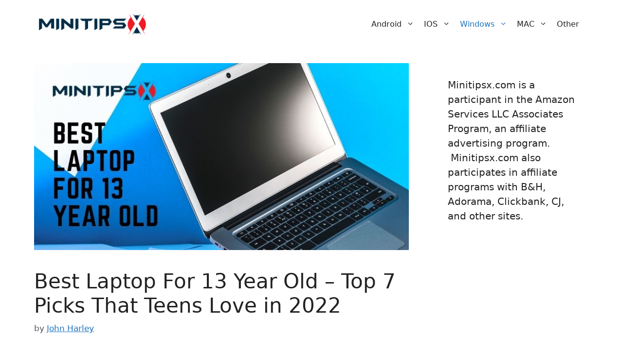

--- FILE ---
content_type: text/html; charset=UTF-8
request_url: https://minitipsx.com/best-laptop-for-13-year-old/
body_size: 112721
content:
<!DOCTYPE html><html lang="en-US" prefix="og: https://ogp.me/ns#"><head><meta charset="UTF-8"/>
<script>var __ezHttpConsent={setByCat:function(src,tagType,attributes,category,force,customSetScriptFn=null){var setScript=function(){if(force||window.ezTcfConsent[category]){if(typeof customSetScriptFn==='function'){customSetScriptFn();}else{var scriptElement=document.createElement(tagType);scriptElement.src=src;attributes.forEach(function(attr){for(var key in attr){if(attr.hasOwnProperty(key)){scriptElement.setAttribute(key,attr[key]);}}});var firstScript=document.getElementsByTagName(tagType)[0];firstScript.parentNode.insertBefore(scriptElement,firstScript);}}};if(force||(window.ezTcfConsent&&window.ezTcfConsent.loaded)){setScript();}else if(typeof getEzConsentData==="function"){getEzConsentData().then(function(ezTcfConsent){if(ezTcfConsent&&ezTcfConsent.loaded){setScript();}else{console.error("cannot get ez consent data");force=true;setScript();}});}else{force=true;setScript();console.error("getEzConsentData is not a function");}},};</script>
<script>var ezTcfConsent=window.ezTcfConsent?window.ezTcfConsent:{loaded:false,store_info:false,develop_and_improve_services:false,measure_ad_performance:false,measure_content_performance:false,select_basic_ads:false,create_ad_profile:false,select_personalized_ads:false,create_content_profile:false,select_personalized_content:false,understand_audiences:false,use_limited_data_to_select_content:false,};function getEzConsentData(){return new Promise(function(resolve){document.addEventListener("ezConsentEvent",function(event){var ezTcfConsent=event.detail.ezTcfConsent;resolve(ezTcfConsent);});});}</script>
<script>if(typeof _setEzCookies!=='function'){function _setEzCookies(ezConsentData){var cookies=window.ezCookieQueue;for(var i=0;i<cookies.length;i++){var cookie=cookies[i];if(ezConsentData&&ezConsentData.loaded&&ezConsentData[cookie.tcfCategory]){document.cookie=cookie.name+"="+cookie.value;}}}}
window.ezCookieQueue=window.ezCookieQueue||[];if(typeof addEzCookies!=='function'){function addEzCookies(arr){window.ezCookieQueue=[...window.ezCookieQueue,...arr];}}
addEzCookies([]);if(window.ezTcfConsent&&window.ezTcfConsent.loaded){_setEzCookies(window.ezTcfConsent);}else if(typeof getEzConsentData==="function"){getEzConsentData().then(function(ezTcfConsent){if(ezTcfConsent&&ezTcfConsent.loaded){_setEzCookies(window.ezTcfConsent);}else{console.error("cannot get ez consent data");_setEzCookies(window.ezTcfConsent);}});}else{console.error("getEzConsentData is not a function");_setEzCookies(window.ezTcfConsent);}</script>
<script data-ezscrex='false' data-cfasync='false' data-pagespeed-no-defer>var __ez=__ez||{};__ez.stms=Date.now();__ez.evt={};__ez.script={};__ez.ck=__ez.ck||{};__ez.template={};__ez.template.isOrig=true;window.__ezScriptHost="//www.ezojs.com";__ez.queue=__ez.queue||function(){var e=0,i=0,t=[],n=!1,o=[],r=[],s=!0,a=function(e,i,n,o,r,s,a){var l=arguments.length>7&&void 0!==arguments[7]?arguments[7]:window,d=this;this.name=e,this.funcName=i,this.parameters=null===n?null:w(n)?n:[n],this.isBlock=o,this.blockedBy=r,this.deleteWhenComplete=s,this.isError=!1,this.isComplete=!1,this.isInitialized=!1,this.proceedIfError=a,this.fWindow=l,this.isTimeDelay=!1,this.process=function(){f("... func = "+e),d.isInitialized=!0,d.isComplete=!0,f("... func.apply: "+e);var i=d.funcName.split("."),n=null,o=this.fWindow||window;i.length>3||(n=3===i.length?o[i[0]][i[1]][i[2]]:2===i.length?o[i[0]][i[1]]:o[d.funcName]),null!=n&&n.apply(null,this.parameters),!0===d.deleteWhenComplete&&delete t[e],!0===d.isBlock&&(f("----- F'D: "+d.name),m())}},l=function(e,i,t,n,o,r,s){var a=arguments.length>7&&void 0!==arguments[7]?arguments[7]:window,l=this;this.name=e,this.path=i,this.async=o,this.defer=r,this.isBlock=t,this.blockedBy=n,this.isInitialized=!1,this.isError=!1,this.isComplete=!1,this.proceedIfError=s,this.fWindow=a,this.isTimeDelay=!1,this.isPath=function(e){return"/"===e[0]&&"/"!==e[1]},this.getSrc=function(e){return void 0!==window.__ezScriptHost&&this.isPath(e)&&"banger.js"!==this.name?window.__ezScriptHost+e:e},this.process=function(){l.isInitialized=!0,f("... file = "+e);var i=this.fWindow?this.fWindow.document:document,t=i.createElement("script");t.src=this.getSrc(this.path),!0===o?t.async=!0:!0===r&&(t.defer=!0),t.onerror=function(){var e={url:window.location.href,name:l.name,path:l.path,user_agent:window.navigator.userAgent};"undefined"!=typeof _ezaq&&(e.pageview_id=_ezaq.page_view_id);var i=encodeURIComponent(JSON.stringify(e)),t=new XMLHttpRequest;t.open("GET","//g.ezoic.net/ezqlog?d="+i,!0),t.send(),f("----- ERR'D: "+l.name),l.isError=!0,!0===l.isBlock&&m()},t.onreadystatechange=t.onload=function(){var e=t.readyState;f("----- F'D: "+l.name),e&&!/loaded|complete/.test(e)||(l.isComplete=!0,!0===l.isBlock&&m())},i.getElementsByTagName("head")[0].appendChild(t)}},d=function(e,i){this.name=e,this.path="",this.async=!1,this.defer=!1,this.isBlock=!1,this.blockedBy=[],this.isInitialized=!0,this.isError=!1,this.isComplete=i,this.proceedIfError=!1,this.isTimeDelay=!1,this.process=function(){}};function c(e,i,n,s,a,d,c,u,f){var m=new l(e,i,n,s,a,d,c,f);!0===u?o[e]=m:r[e]=m,t[e]=m,h(m)}function h(e){!0!==u(e)&&0!=s&&e.process()}function u(e){if(!0===e.isTimeDelay&&!1===n)return f(e.name+" blocked = TIME DELAY!"),!0;if(w(e.blockedBy))for(var i=0;i<e.blockedBy.length;i++){var o=e.blockedBy[i];if(!1===t.hasOwnProperty(o))return f(e.name+" blocked = "+o),!0;if(!0===e.proceedIfError&&!0===t[o].isError)return!1;if(!1===t[o].isComplete)return f(e.name+" blocked = "+o),!0}return!1}function f(e){var i=window.location.href,t=new RegExp("[?&]ezq=([^&#]*)","i").exec(i);"1"===(t?t[1]:null)&&console.debug(e)}function m(){++e>200||(f("let's go"),p(o),p(r))}function p(e){for(var i in e)if(!1!==e.hasOwnProperty(i)){var t=e[i];!0===t.isComplete||u(t)||!0===t.isInitialized||!0===t.isError?!0===t.isError?f(t.name+": error"):!0===t.isComplete?f(t.name+": complete already"):!0===t.isInitialized&&f(t.name+": initialized already"):t.process()}}function w(e){return"[object Array]"==Object.prototype.toString.call(e)}return window.addEventListener("load",(function(){setTimeout((function(){n=!0,f("TDELAY -----"),m()}),5e3)}),!1),{addFile:c,addFileOnce:function(e,i,n,o,r,s,a,l,d){t[e]||c(e,i,n,o,r,s,a,l,d)},addDelayFile:function(e,i){var n=new l(e,i,!1,[],!1,!1,!0);n.isTimeDelay=!0,f(e+" ...  FILE! TDELAY"),r[e]=n,t[e]=n,h(n)},addFunc:function(e,n,s,l,d,c,u,f,m,p){!0===c&&(e=e+"_"+i++);var w=new a(e,n,s,l,d,u,f,p);!0===m?o[e]=w:r[e]=w,t[e]=w,h(w)},addDelayFunc:function(e,i,n){var o=new a(e,i,n,!1,[],!0,!0);o.isTimeDelay=!0,f(e+" ...  FUNCTION! TDELAY"),r[e]=o,t[e]=o,h(o)},items:t,processAll:m,setallowLoad:function(e){s=e},markLoaded:function(e){if(e&&0!==e.length){if(e in t){var i=t[e];!0===i.isComplete?f(i.name+" "+e+": error loaded duplicate"):(i.isComplete=!0,i.isInitialized=!0)}else t[e]=new d(e,!0);f("markLoaded dummyfile: "+t[e].name)}},logWhatsBlocked:function(){for(var e in t)!1!==t.hasOwnProperty(e)&&u(t[e])}}}();__ez.evt.add=function(e,t,n){e.addEventListener?e.addEventListener(t,n,!1):e.attachEvent?e.attachEvent("on"+t,n):e["on"+t]=n()},__ez.evt.remove=function(e,t,n){e.removeEventListener?e.removeEventListener(t,n,!1):e.detachEvent?e.detachEvent("on"+t,n):delete e["on"+t]};__ez.script.add=function(e){var t=document.createElement("script");t.src=e,t.async=!0,t.type="text/javascript",document.getElementsByTagName("head")[0].appendChild(t)};__ez.dot=__ez.dot||{};__ez.queue.addFileOnce('/detroitchicago/boise.js', '//go.ezodn.com/detroitchicago/boise.js?gcb=195-0&cb=5', true, [], true, false, true, false);__ez.queue.addFileOnce('/parsonsmaize/abilene.js', '//go.ezodn.com/parsonsmaize/abilene.js?gcb=195-0&cb=e80eca0cdb', true, [], true, false, true, false);__ez.queue.addFileOnce('/parsonsmaize/mulvane.js', '//go.ezodn.com/parsonsmaize/mulvane.js?gcb=195-0&cb=e75e48eec0', true, ['/parsonsmaize/abilene.js'], true, false, true, false);__ez.queue.addFileOnce('/detroitchicago/birmingham.js', '//go.ezodn.com/detroitchicago/birmingham.js?gcb=195-0&cb=539c47377c', true, ['/parsonsmaize/abilene.js'], true, false, true, false);</script>
<script data-ezscrex="false" type="text/javascript" data-cfasync="false">window._ezaq = Object.assign({"ad_cache_level":0,"adpicker_placement_cnt":0,"ai_placeholder_cache_level":0,"ai_placeholder_placement_cnt":-1,"article_category":"Windows","author":"Sahriyar","domain":"minitipsx.com","domain_id":290933,"ezcache_level":0,"ezcache_skip_code":0,"has_bad_image":0,"has_bad_words":0,"is_sitespeed":0,"lt_cache_level":0,"publish_date":"2020-04-14","response_size":103126,"response_size_orig":97272,"response_time_orig":0,"template_id":5,"url":"https://minitipsx.com/best-laptop-for-13-year-old/","word_count":0,"worst_bad_word_level":0}, typeof window._ezaq !== "undefined" ? window._ezaq : {});__ez.queue.markLoaded('ezaqBaseReady');</script>
<script type='text/javascript' data-ezscrex='false' data-cfasync='false'>
window.ezAnalyticsStatic = true;
window._ez_send_requests_through_ezoic = true;window.ezWp = true;
function analyticsAddScript(script) {
	var ezDynamic = document.createElement('script');
	ezDynamic.type = 'text/javascript';
	ezDynamic.innerHTML = script;
	document.head.appendChild(ezDynamic);
}
function getCookiesWithPrefix() {
    var allCookies = document.cookie.split(';');
    var cookiesWithPrefix = {};

    for (var i = 0; i < allCookies.length; i++) {
        var cookie = allCookies[i].trim();

        for (var j = 0; j < arguments.length; j++) {
            var prefix = arguments[j];
            if (cookie.indexOf(prefix) === 0) {
                var cookieParts = cookie.split('=');
                var cookieName = cookieParts[0];
                var cookieValue = cookieParts.slice(1).join('=');
                cookiesWithPrefix[cookieName] = decodeURIComponent(cookieValue);
                break; // Once matched, no need to check other prefixes
            }
        }
    }

    return cookiesWithPrefix;
}
function productAnalytics() {
	var d = {"dhh":"//go.ezodn.com","pr":[6],"omd5":"f1ed5133eff3487f4cb14178c8a8429a","nar":"risk score"};
	d.u = _ezaq.url;
	d.p = _ezaq.page_view_id;
	d.v = _ezaq.visit_uuid;
	d.ab = _ezaq.ab_test_id;
	d.e = JSON.stringify(_ezaq);
	d.ref = document.referrer;
	d.c = getCookiesWithPrefix('active_template', 'ez', 'lp_');
	if(typeof ez_utmParams !== 'undefined') {
		d.utm = ez_utmParams;
	}

	var dataText = JSON.stringify(d);
	var xhr = new XMLHttpRequest();
	xhr.open('POST','//g.ezoic.net/ezais/analytics?cb=1', true);
	xhr.onload = function () {
		if (xhr.status!=200) {
            return;
		}

        if(document.readyState !== 'loading') {
            analyticsAddScript(xhr.response);
            return;
        }

        var eventFunc = function() {
            if(document.readyState === 'loading') {
                return;
            }
            document.removeEventListener('readystatechange', eventFunc, false);
            analyticsAddScript(xhr.response);
        };

        document.addEventListener('readystatechange', eventFunc, false);
	};
	xhr.setRequestHeader('Content-Type','text/plain');
	xhr.send(dataText);
}
__ez.queue.addFunc("productAnalytics", "productAnalytics", null, true, ['ezaqBaseReady'], false, false, false, true);
</script><base href="https://minitipsx.com/best-laptop-for-13-year-old/"/>
	
		<style>img:is([sizes="auto" i], [sizes^="auto," i]) { contain-intrinsic-size: 3000px 1500px }</style>
	<meta name="viewport" content="width=device-width, initial-scale=1"/>
<!-- Search Engine Optimization by Rank Math - https://rankmath.com/ -->
<title>Best Laptop For 13 Year Old – Top 7 Picks That Teens Love in 2021</title>
<meta name="description" content="Are you ready to witness today’s top-ranking 7 best laptop for 13 year old teen users? Here’s the complete list to select from and get your teen child the right device for his or her go-to life."/>
<meta name="robots" content="follow, index, max-snippet:-1, max-video-preview:-1, max-image-preview:large"/>
<link rel="canonical" href="https://minitipsx.com/best-laptop-for-13-year-old/"/>
<meta property="og:locale" content="en_US"/>
<meta property="og:type" content="article"/>
<meta property="og:title" content="Best Laptop For 13 Year Old – Top 7 Picks That Teens Love in 2021"/>
<meta property="og:description" content="Are you ready to witness today’s top-ranking 7 best laptop for 13 year old teen users? Here’s the complete list to select from and get your teen child the right device for his or her go-to life."/>
<meta property="og:url" content="https://minitipsx.com/best-laptop-for-13-year-old/"/>
<meta property="og:site_name" content="Minitips X"/>
<meta property="article:section" content="Windows"/>
<meta property="og:updated_time" content="2021-07-01T20:27:34+00:00"/>
<meta property="og:image" content="https://minitipsx.com/wp-content/uploads/2020/04/best-laptop-for-13-year-old.jpg"/>
<meta property="og:image:secure_url" content="https://minitipsx.com/wp-content/uploads/2020/04/best-laptop-for-13-year-old.jpg"/>
<meta property="og:image:width" content="800"/>
<meta property="og:image:height" content="400"/>
<meta property="og:image:alt" content="Best Laptop For 13 Year Old"/>
<meta property="og:image:type" content="image/jpeg"/>
<meta property="article:published_time" content="2020-04-14T17:29:45+00:00"/>
<meta property="article:modified_time" content="2021-07-01T20:27:34+00:00"/>
<meta name="twitter:card" content="summary_large_image"/>
<meta name="twitter:title" content="Best Laptop For 13 Year Old – Top 7 Picks That Teens Love in 2021"/>
<meta name="twitter:description" content="Are you ready to witness today’s top-ranking 7 best laptop for 13 year old teen users? Here’s the complete list to select from and get your teen child the right device for his or her go-to life."/>
<meta name="twitter:image" content="https://minitipsx.com/wp-content/uploads/2020/04/best-laptop-for-13-year-old.jpg"/>
<meta name="twitter:label1" content="Written by"/>
<meta name="twitter:data1" content="John Harley"/>
<meta name="twitter:label2" content="Time to read"/>
<meta name="twitter:data2" content="13 minutes"/>
<script type="application/ld+json" class="rank-math-schema">{"@context":"https://schema.org","@graph":[{"@type":["Person","Organization"],"@id":"https://minitipsx.com/#person","name":"weloveT","logo":{"@type":"ImageObject","@id":"https://minitipsx.com/#logo","url":"https://minitipsx.com/wp-content/uploads/2019/11/main-logo.png","contentUrl":"https://minitipsx.com/wp-content/uploads/2019/11/main-logo.png","caption":"weloveT","inLanguage":"en-US"},"image":{"@type":"ImageObject","@id":"https://minitipsx.com/#logo","url":"https://minitipsx.com/wp-content/uploads/2019/11/main-logo.png","contentUrl":"https://minitipsx.com/wp-content/uploads/2019/11/main-logo.png","caption":"weloveT","inLanguage":"en-US"}},{"@type":"WebSite","@id":"https://minitipsx.com/#website","url":"https://minitipsx.com","name":"weloveT","publisher":{"@id":"https://minitipsx.com/#person"},"inLanguage":"en-US"},{"@type":"ImageObject","@id":"https://minitipsx.com/wp-content/uploads/2020/04/best-laptop-for-13-year-old.jpg","url":"https://minitipsx.com/wp-content/uploads/2020/04/best-laptop-for-13-year-old.jpg","width":"800","height":"400","caption":"Best Laptop For 13 Year Old","inLanguage":"en-US"},{"@type":["WebPage","FAQPage"],"@id":"https://minitipsx.com/best-laptop-for-13-year-old/#webpage","url":"https://minitipsx.com/best-laptop-for-13-year-old/","name":"Best Laptop For 13 Year Old \u2013 Top 7 Picks That Teens Love in 2021","datePublished":"2020-04-14T17:29:45+00:00","dateModified":"2021-07-01T20:27:34+00:00","isPartOf":{"@id":"https://minitipsx.com/#website"},"primaryImageOfPage":{"@id":"https://minitipsx.com/wp-content/uploads/2020/04/best-laptop-for-13-year-old.jpg"},"inLanguage":"en-US","mainEntity":[{"@type":"Question","url":"https://minitipsx.com/best-laptop-for-13-year-old/#faq-question-1624553768912","name":"Do teens need a laptop?","acceptedAnswer":{"@type":"Answer","text":"In this generation, teens should have their own laptops for doing research or homework by keeping up with their skills. This thing not only helps teens to type faster but also offers new ideas and creativity with research. It as well as improves the teen\u2019s vision of thinking."}},{"@type":"Question","url":"https://minitipsx.com/best-laptop-for-13-year-old/#faq-question-1624553790497","name":"Are laptops and Chromebooks the same?","acceptedAnswer":{"@type":"Answer","text":"Even though Chromebook looks the same as laptops, it still has some differences inside. The most common dissimilarity of Chromebook is the operating system that runs on Chrome OS. Yet, the laptop runs on windows, android or other operating systems."}},{"@type":"Question","url":"https://minitipsx.com/best-laptop-for-13-year-old/#faq-question-1624553805496","name":"How much does a laptop cost for teens?","acceptedAnswer":{"@type":"Answer","text":"Depending on the quality and overall features, a laptop can cost you low or high. Most laptops with average features and quality come in $350 to $550 dollars price tag. Yet, a high-quality laptop will cost more than that based on purpose."}}]},{"@type":"BlogPosting","headline":"Best Laptop For 13 Year Old \u2013 Top 7 Picks That Teens Love in 2021","datePublished":"2020-04-14T17:29:45+00:00","dateModified":"2021-07-01T20:27:34+00:00","author":{"@type":"Person","name":"Sahriyar"},"description":"Are you ready to witness today\u2019s top-ranking 7 best laptop for 13 year old teen users? Here\u2019s the complete list to select from and get your teen child the right device for his or her go-to life.","name":"Best Laptop For 13 Year Old \u2013 Top 7 Picks That Teens Love in 2021","@id":"https://minitipsx.com/best-laptop-for-13-year-old/#schema-33993","isPartOf":{"@id":"https://minitipsx.com/best-laptop-for-13-year-old/#webpage"},"publisher":{"@id":"https://minitipsx.com/#person"},"image":{"@id":"https://minitipsx.com/wp-content/uploads/2020/04/best-laptop-for-13-year-old.jpg"},"inLanguage":"en-US","mainEntityOfPage":{"@id":"https://minitipsx.com/best-laptop-for-13-year-old/#webpage"}}]}</script>
<!-- /Rank Math WordPress SEO plugin -->

<link rel="stylesheet" id="wp-block-library-css" href="//minitipsx.com/wp-includes/css/dist/block-library/style.min.css?ver=6.7.4" media="all"/>
<style id="classic-theme-styles-inline-css">
/*! This file is auto-generated */
.wp-block-button__link{color:#fff;background-color:#32373c;border-radius:9999px;box-shadow:none;text-decoration:none;padding:calc(.667em + 2px) calc(1.333em + 2px);font-size:1.125em}.wp-block-file__button{background:#32373c;color:#fff;text-decoration:none}
</style>
<style id="global-styles-inline-css">
:root{--wp--preset--aspect-ratio--square: 1;--wp--preset--aspect-ratio--4-3: 4/3;--wp--preset--aspect-ratio--3-4: 3/4;--wp--preset--aspect-ratio--3-2: 3/2;--wp--preset--aspect-ratio--2-3: 2/3;--wp--preset--aspect-ratio--16-9: 16/9;--wp--preset--aspect-ratio--9-16: 9/16;--wp--preset--color--black: #000000;--wp--preset--color--cyan-bluish-gray: #abb8c3;--wp--preset--color--white: #ffffff;--wp--preset--color--pale-pink: #f78da7;--wp--preset--color--vivid-red: #cf2e2e;--wp--preset--color--luminous-vivid-orange: #ff6900;--wp--preset--color--luminous-vivid-amber: #fcb900;--wp--preset--color--light-green-cyan: #7bdcb5;--wp--preset--color--vivid-green-cyan: #00d084;--wp--preset--color--pale-cyan-blue: #8ed1fc;--wp--preset--color--vivid-cyan-blue: #0693e3;--wp--preset--color--vivid-purple: #9b51e0;--wp--preset--color--contrast: var(--contrast);--wp--preset--color--contrast-2: var(--contrast-2);--wp--preset--color--contrast-3: var(--contrast-3);--wp--preset--color--base: var(--base);--wp--preset--color--base-2: var(--base-2);--wp--preset--color--base-3: var(--base-3);--wp--preset--color--accent: var(--accent);--wp--preset--gradient--vivid-cyan-blue-to-vivid-purple: linear-gradient(135deg,rgba(6,147,227,1) 0%,rgb(155,81,224) 100%);--wp--preset--gradient--light-green-cyan-to-vivid-green-cyan: linear-gradient(135deg,rgb(122,220,180) 0%,rgb(0,208,130) 100%);--wp--preset--gradient--luminous-vivid-amber-to-luminous-vivid-orange: linear-gradient(135deg,rgba(252,185,0,1) 0%,rgba(255,105,0,1) 100%);--wp--preset--gradient--luminous-vivid-orange-to-vivid-red: linear-gradient(135deg,rgba(255,105,0,1) 0%,rgb(207,46,46) 100%);--wp--preset--gradient--very-light-gray-to-cyan-bluish-gray: linear-gradient(135deg,rgb(238,238,238) 0%,rgb(169,184,195) 100%);--wp--preset--gradient--cool-to-warm-spectrum: linear-gradient(135deg,rgb(74,234,220) 0%,rgb(151,120,209) 20%,rgb(207,42,186) 40%,rgb(238,44,130) 60%,rgb(251,105,98) 80%,rgb(254,248,76) 100%);--wp--preset--gradient--blush-light-purple: linear-gradient(135deg,rgb(255,206,236) 0%,rgb(152,150,240) 100%);--wp--preset--gradient--blush-bordeaux: linear-gradient(135deg,rgb(254,205,165) 0%,rgb(254,45,45) 50%,rgb(107,0,62) 100%);--wp--preset--gradient--luminous-dusk: linear-gradient(135deg,rgb(255,203,112) 0%,rgb(199,81,192) 50%,rgb(65,88,208) 100%);--wp--preset--gradient--pale-ocean: linear-gradient(135deg,rgb(255,245,203) 0%,rgb(182,227,212) 50%,rgb(51,167,181) 100%);--wp--preset--gradient--electric-grass: linear-gradient(135deg,rgb(202,248,128) 0%,rgb(113,206,126) 100%);--wp--preset--gradient--midnight: linear-gradient(135deg,rgb(2,3,129) 0%,rgb(40,116,252) 100%);--wp--preset--font-size--small: 13px;--wp--preset--font-size--medium: 20px;--wp--preset--font-size--large: 36px;--wp--preset--font-size--x-large: 42px;--wp--preset--spacing--20: 0.44rem;--wp--preset--spacing--30: 0.67rem;--wp--preset--spacing--40: 1rem;--wp--preset--spacing--50: 1.5rem;--wp--preset--spacing--60: 2.25rem;--wp--preset--spacing--70: 3.38rem;--wp--preset--spacing--80: 5.06rem;--wp--preset--shadow--natural: 6px 6px 9px rgba(0, 0, 0, 0.2);--wp--preset--shadow--deep: 12px 12px 50px rgba(0, 0, 0, 0.4);--wp--preset--shadow--sharp: 6px 6px 0px rgba(0, 0, 0, 0.2);--wp--preset--shadow--outlined: 6px 6px 0px -3px rgba(255, 255, 255, 1), 6px 6px rgba(0, 0, 0, 1);--wp--preset--shadow--crisp: 6px 6px 0px rgba(0, 0, 0, 1);}:where(.is-layout-flex){gap: 0.5em;}:where(.is-layout-grid){gap: 0.5em;}body .is-layout-flex{display: flex;}.is-layout-flex{flex-wrap: wrap;align-items: center;}.is-layout-flex > :is(*, div){margin: 0;}body .is-layout-grid{display: grid;}.is-layout-grid > :is(*, div){margin: 0;}:where(.wp-block-columns.is-layout-flex){gap: 2em;}:where(.wp-block-columns.is-layout-grid){gap: 2em;}:where(.wp-block-post-template.is-layout-flex){gap: 1.25em;}:where(.wp-block-post-template.is-layout-grid){gap: 1.25em;}.has-black-color{color: var(--wp--preset--color--black) !important;}.has-cyan-bluish-gray-color{color: var(--wp--preset--color--cyan-bluish-gray) !important;}.has-white-color{color: var(--wp--preset--color--white) !important;}.has-pale-pink-color{color: var(--wp--preset--color--pale-pink) !important;}.has-vivid-red-color{color: var(--wp--preset--color--vivid-red) !important;}.has-luminous-vivid-orange-color{color: var(--wp--preset--color--luminous-vivid-orange) !important;}.has-luminous-vivid-amber-color{color: var(--wp--preset--color--luminous-vivid-amber) !important;}.has-light-green-cyan-color{color: var(--wp--preset--color--light-green-cyan) !important;}.has-vivid-green-cyan-color{color: var(--wp--preset--color--vivid-green-cyan) !important;}.has-pale-cyan-blue-color{color: var(--wp--preset--color--pale-cyan-blue) !important;}.has-vivid-cyan-blue-color{color: var(--wp--preset--color--vivid-cyan-blue) !important;}.has-vivid-purple-color{color: var(--wp--preset--color--vivid-purple) !important;}.has-black-background-color{background-color: var(--wp--preset--color--black) !important;}.has-cyan-bluish-gray-background-color{background-color: var(--wp--preset--color--cyan-bluish-gray) !important;}.has-white-background-color{background-color: var(--wp--preset--color--white) !important;}.has-pale-pink-background-color{background-color: var(--wp--preset--color--pale-pink) !important;}.has-vivid-red-background-color{background-color: var(--wp--preset--color--vivid-red) !important;}.has-luminous-vivid-orange-background-color{background-color: var(--wp--preset--color--luminous-vivid-orange) !important;}.has-luminous-vivid-amber-background-color{background-color: var(--wp--preset--color--luminous-vivid-amber) !important;}.has-light-green-cyan-background-color{background-color: var(--wp--preset--color--light-green-cyan) !important;}.has-vivid-green-cyan-background-color{background-color: var(--wp--preset--color--vivid-green-cyan) !important;}.has-pale-cyan-blue-background-color{background-color: var(--wp--preset--color--pale-cyan-blue) !important;}.has-vivid-cyan-blue-background-color{background-color: var(--wp--preset--color--vivid-cyan-blue) !important;}.has-vivid-purple-background-color{background-color: var(--wp--preset--color--vivid-purple) !important;}.has-black-border-color{border-color: var(--wp--preset--color--black) !important;}.has-cyan-bluish-gray-border-color{border-color: var(--wp--preset--color--cyan-bluish-gray) !important;}.has-white-border-color{border-color: var(--wp--preset--color--white) !important;}.has-pale-pink-border-color{border-color: var(--wp--preset--color--pale-pink) !important;}.has-vivid-red-border-color{border-color: var(--wp--preset--color--vivid-red) !important;}.has-luminous-vivid-orange-border-color{border-color: var(--wp--preset--color--luminous-vivid-orange) !important;}.has-luminous-vivid-amber-border-color{border-color: var(--wp--preset--color--luminous-vivid-amber) !important;}.has-light-green-cyan-border-color{border-color: var(--wp--preset--color--light-green-cyan) !important;}.has-vivid-green-cyan-border-color{border-color: var(--wp--preset--color--vivid-green-cyan) !important;}.has-pale-cyan-blue-border-color{border-color: var(--wp--preset--color--pale-cyan-blue) !important;}.has-vivid-cyan-blue-border-color{border-color: var(--wp--preset--color--vivid-cyan-blue) !important;}.has-vivid-purple-border-color{border-color: var(--wp--preset--color--vivid-purple) !important;}.has-vivid-cyan-blue-to-vivid-purple-gradient-background{background: var(--wp--preset--gradient--vivid-cyan-blue-to-vivid-purple) !important;}.has-light-green-cyan-to-vivid-green-cyan-gradient-background{background: var(--wp--preset--gradient--light-green-cyan-to-vivid-green-cyan) !important;}.has-luminous-vivid-amber-to-luminous-vivid-orange-gradient-background{background: var(--wp--preset--gradient--luminous-vivid-amber-to-luminous-vivid-orange) !important;}.has-luminous-vivid-orange-to-vivid-red-gradient-background{background: var(--wp--preset--gradient--luminous-vivid-orange-to-vivid-red) !important;}.has-very-light-gray-to-cyan-bluish-gray-gradient-background{background: var(--wp--preset--gradient--very-light-gray-to-cyan-bluish-gray) !important;}.has-cool-to-warm-spectrum-gradient-background{background: var(--wp--preset--gradient--cool-to-warm-spectrum) !important;}.has-blush-light-purple-gradient-background{background: var(--wp--preset--gradient--blush-light-purple) !important;}.has-blush-bordeaux-gradient-background{background: var(--wp--preset--gradient--blush-bordeaux) !important;}.has-luminous-dusk-gradient-background{background: var(--wp--preset--gradient--luminous-dusk) !important;}.has-pale-ocean-gradient-background{background: var(--wp--preset--gradient--pale-ocean) !important;}.has-electric-grass-gradient-background{background: var(--wp--preset--gradient--electric-grass) !important;}.has-midnight-gradient-background{background: var(--wp--preset--gradient--midnight) !important;}.has-small-font-size{font-size: var(--wp--preset--font-size--small) !important;}.has-medium-font-size{font-size: var(--wp--preset--font-size--medium) !important;}.has-large-font-size{font-size: var(--wp--preset--font-size--large) !important;}.has-x-large-font-size{font-size: var(--wp--preset--font-size--x-large) !important;}
:where(.wp-block-post-template.is-layout-flex){gap: 1.25em;}:where(.wp-block-post-template.is-layout-grid){gap: 1.25em;}
:where(.wp-block-columns.is-layout-flex){gap: 2em;}:where(.wp-block-columns.is-layout-grid){gap: 2em;}
:root :where(.wp-block-pullquote){font-size: 1.5em;line-height: 1.6;}
</style>
<link rel="stylesheet" id="nichetablewpwp-maincss-front-css" href="//minitipsx.com/wp-content/plugins/nichetable/dist/blocks.style.build.css?ver=1768868378" media="all"/>
<link rel="stylesheet" id="generate-widget-areas-css" href="//minitipsx.com/wp-content/themes/generatepress/assets/css/components/widget-areas.min.css?ver=3.5.1" media="all"/>
<link rel="stylesheet" id="generate-style-css" href="//minitipsx.com/wp-content/themes/generatepress/assets/css/main.min.css?ver=3.5.1" media="all"/>
<style id="generate-style-inline-css">
body{background-color:#ffffff;color:var(--contrast);}a{color:var(--accent);}a{text-decoration:underline;}.entry-title a, .site-branding a, a.button, .wp-block-button__link, .main-navigation a{text-decoration:none;}a:hover, a:focus, a:active{color:var(--contrast);}.wp-block-group__inner-container{max-width:1200px;margin-left:auto;margin-right:auto;}.site-header .header-image{width:220px;}:root{--contrast:#222222;--contrast-2:#575760;--contrast-3:#b2b2be;--base:#f0f0f0;--base-2:#f7f8f9;--base-3:#ffffff;--accent:#1e73be;}:root .has-contrast-color{color:var(--contrast);}:root .has-contrast-background-color{background-color:var(--contrast);}:root .has-contrast-2-color{color:var(--contrast-2);}:root .has-contrast-2-background-color{background-color:var(--contrast-2);}:root .has-contrast-3-color{color:var(--contrast-3);}:root .has-contrast-3-background-color{background-color:var(--contrast-3);}:root .has-base-color{color:var(--base);}:root .has-base-background-color{background-color:var(--base);}:root .has-base-2-color{color:var(--base-2);}:root .has-base-2-background-color{background-color:var(--base-2);}:root .has-base-3-color{color:var(--base-3);}:root .has-base-3-background-color{background-color:var(--base-3);}:root .has-accent-color{color:var(--accent);}:root .has-accent-background-color{background-color:var(--accent);}.main-navigation a, .main-navigation .menu-toggle, .main-navigation .menu-bar-items{font-size:16px;}body, button, input, select, textarea{font-size:20px;}.top-bar{background-color:#636363;color:#ffffff;}.top-bar a{color:#ffffff;}.top-bar a:hover{color:#303030;}.site-header{background-color:#FFFFFF;}.main-title a,.main-title a:hover{color:var(--contrast);}.site-description{color:var(--contrast-2);}.main-navigation,.main-navigation ul ul{background-color:var(--base-3);}.main-navigation .main-nav ul li a, .main-navigation .menu-toggle, .main-navigation .menu-bar-items{color:var(--contrast);}.main-navigation .main-nav ul li:not([class*="current-menu-"]):hover > a, .main-navigation .main-nav ul li:not([class*="current-menu-"]):focus > a, .main-navigation .main-nav ul li.sfHover:not([class*="current-menu-"]) > a, .main-navigation .menu-bar-item:hover > a, .main-navigation .menu-bar-item.sfHover > a{color:var(--accent);}button.menu-toggle:hover,button.menu-toggle:focus{color:var(--contrast);}.main-navigation .main-nav ul li[class*="current-menu-"] > a{color:var(--accent);}.navigation-search input[type="search"],.navigation-search input[type="search"]:active, .navigation-search input[type="search"]:focus, .main-navigation .main-nav ul li.search-item.active > a, .main-navigation .menu-bar-items .search-item.active > a{color:var(--accent);}.main-navigation ul ul{background-color:var(--base);}.separate-containers .inside-article, .separate-containers .comments-area, .separate-containers .page-header, .one-container .container, .separate-containers .paging-navigation, .inside-page-header{background-color:#FFFFFF;}.entry-title a{color:var(--contrast);}.entry-title a:hover{color:var(--contrast-2);}.entry-meta{color:var(--contrast-2);}.sidebar .widget{background-color:var(--base-3);}.footer-widgets{background-color:var(--base-3);}.site-info{background-color:var(--base-3);}input[type="text"],input[type="email"],input[type="url"],input[type="password"],input[type="search"],input[type="tel"],input[type="number"],textarea,select{color:var(--contrast);background-color:var(--base-2);border-color:var(--base);}input[type="text"]:focus,input[type="email"]:focus,input[type="url"]:focus,input[type="password"]:focus,input[type="search"]:focus,input[type="tel"]:focus,input[type="number"]:focus,textarea:focus,select:focus{color:var(--contrast);background-color:var(--base-2);border-color:var(--contrast-3);}button,html input[type="button"],input[type="reset"],input[type="submit"],a.button,a.wp-block-button__link:not(.has-background){color:#ffffff;background-color:#be0003;}button:hover,html input[type="button"]:hover,input[type="reset"]:hover,input[type="submit"]:hover,a.button:hover,button:focus,html input[type="button"]:focus,input[type="reset"]:focus,input[type="submit"]:focus,a.button:focus,a.wp-block-button__link:not(.has-background):active,a.wp-block-button__link:not(.has-background):focus,a.wp-block-button__link:not(.has-background):hover{color:#ffffff;background-color:#3f4047;}a.generate-back-to-top{background-color:rgba( 0,0,0,0.4 );color:#ffffff;}a.generate-back-to-top:hover,a.generate-back-to-top:focus{background-color:rgba( 0,0,0,0.6 );color:#ffffff;}:root{--gp-search-modal-bg-color:var(--base-3);--gp-search-modal-text-color:var(--contrast);--gp-search-modal-overlay-bg-color:rgba(0,0,0,0.2);}@media (max-width:768px){.main-navigation .menu-bar-item:hover > a, .main-navigation .menu-bar-item.sfHover > a{background:none;color:var(--contrast);}}.nav-below-header .main-navigation .inside-navigation.grid-container, .nav-above-header .main-navigation .inside-navigation.grid-container{padding:0px 30px 0px 30px;}.separate-containers .inside-article, .separate-containers .comments-area, .separate-containers .page-header, .separate-containers .paging-navigation, .one-container .site-content, .inside-page-header{padding:10px 20px 40px 30px;}.site-main .wp-block-group__inner-container{padding:10px 20px 40px 30px;}.separate-containers .paging-navigation{padding-top:20px;padding-bottom:20px;}.entry-content .alignwide, body:not(.no-sidebar) .entry-content .alignfull{margin-left:-30px;width:calc(100% + 50px);max-width:calc(100% + 50px);}.one-container.right-sidebar .site-main,.one-container.both-right .site-main{margin-right:20px;}.one-container.left-sidebar .site-main,.one-container.both-left .site-main{margin-left:30px;}.one-container.both-sidebars .site-main{margin:0px 20px 0px 30px;}.main-navigation .main-nav ul li a,.menu-toggle,.main-navigation .menu-bar-item > a{padding-left:10px;padding-right:10px;}.main-navigation .main-nav ul ul li a{padding:10px;}.rtl .menu-item-has-children .dropdown-menu-toggle{padding-left:10px;}.menu-item-has-children .dropdown-menu-toggle{padding-right:10px;}.rtl .main-navigation .main-nav ul li.menu-item-has-children > a{padding-right:10px;}@media (max-width:768px){.separate-containers .inside-article, .separate-containers .comments-area, .separate-containers .page-header, .separate-containers .paging-navigation, .one-container .site-content, .inside-page-header{padding:30px;}.site-main .wp-block-group__inner-container{padding:30px;}.inside-top-bar{padding-right:30px;padding-left:30px;}.inside-header{padding-right:30px;padding-left:30px;}.widget-area .widget{padding-top:30px;padding-right:30px;padding-bottom:30px;padding-left:30px;}.footer-widgets-container{padding-top:30px;padding-right:30px;padding-bottom:30px;padding-left:30px;}.inside-site-info{padding-right:30px;padding-left:30px;}.entry-content .alignwide, body:not(.no-sidebar) .entry-content .alignfull{margin-left:-30px;width:calc(100% + 60px);max-width:calc(100% + 60px);}.one-container .site-main .paging-navigation{margin-bottom:20px;}}/* End cached CSS */.is-right-sidebar{width:30%;}.is-left-sidebar{width:30%;}.site-content .content-area{width:70%;}@media (max-width:768px){.main-navigation .menu-toggle,.sidebar-nav-mobile:not(#sticky-placeholder){display:block;}.main-navigation ul,.gen-sidebar-nav,.main-navigation:not(.slideout-navigation):not(.toggled) .main-nav > ul,.has-inline-mobile-toggle #site-navigation .inside-navigation > *:not(.navigation-search):not(.main-nav){display:none;}.nav-align-right .inside-navigation,.nav-align-center .inside-navigation{justify-content:space-between;}.has-inline-mobile-toggle .mobile-menu-control-wrapper{display:flex;flex-wrap:wrap;}.has-inline-mobile-toggle .inside-header{flex-direction:row;text-align:left;flex-wrap:wrap;}.has-inline-mobile-toggle .header-widget,.has-inline-mobile-toggle #site-navigation{flex-basis:100%;}.nav-float-left .has-inline-mobile-toggle #site-navigation{order:10;}}
</style>
<link rel="stylesheet" id="generate-blog-images-css" href="//minitipsx.com/wp-content/plugins/gp-premium/blog/functions/css/featured-images.min.css?ver=2.5.2" media="all"/>
<link rel="https://api.w.org/" href="https://minitipsx.com/wp-json/"/><link rel="alternate" title="JSON" type="application/json" href="https://minitipsx.com/wp-json/wp/v2/posts/1877"/><link rel="alternate" title="oEmbed (JSON)" type="application/json+oembed" href="https://minitipsx.com/wp-json/oembed/1.0/embed?url=https%3A%2F%2Fminitipsx.com%2Fbest-laptop-for-13-year-old%2F"/>
<link rel="alternate" title="oEmbed (XML)" type="text/xml+oembed" href="https://minitipsx.com/wp-json/oembed/1.0/embed?url=https%3A%2F%2Fminitipsx.com%2Fbest-laptop-for-13-year-old%2F&amp;format=xml"/>
<link rel="icon" href="https://minitipsx.com/wp-content/uploads/2019/11/cropped-site-logo-32x32.png" sizes="32x32"/>
<link rel="icon" href="https://minitipsx.com/wp-content/uploads/2019/11/cropped-site-logo-192x192.png" sizes="192x192"/>
<link rel="apple-touch-icon" href="https://minitipsx.com/wp-content/uploads/2019/11/cropped-site-logo-180x180.png"/>
<meta name="msapplication-TileImage" content="https://minitipsx.com/wp-content/uploads/2019/11/cropped-site-logo-270x270.png"/>
<script type='text/javascript'>
var ezoTemplate = 'orig_site';
var ezouid = '1';
var ezoFormfactor = '1';
</script><script data-ezscrex="false" type='text/javascript'>
var soc_app_id = '0';
var did = 290933;
var ezdomain = 'minitipsx.com';
var ezoicSearchable = 1;
</script></head>

<body class="post-template-default single single-post postid-1877 single-format-standard wp-custom-logo wp-embed-responsive post-image-above-header post-image-aligned-center right-sidebar nav-float-right separate-containers header-aligned-left dropdown-hover featured-image-active" itemtype="https://schema.org/Blog" itemscope="">
	<!-- Ezoic - wp_top_of_page - top_of_page --><div id="ezoic-pub-ad-placeholder-101" data-inserter-version="-1"></div><!-- End Ezoic - wp_top_of_page - top_of_page --><a class="screen-reader-text skip-link" href="#content" title="Skip to content">Skip to content</a>		<header class="site-header has-inline-mobile-toggle" id="masthead" aria-label="Site" itemtype="https://schema.org/WPHeader" itemscope="">
			<div class="inside-header grid-container">
				<div class="site-logo">
					<a href="https://minitipsx.com/" rel="home">
						<img class="header-image is-logo-image" alt="Minitips X" src="https://minitipsx.com/wp-content/uploads/2019/12/cropped-Minitipsx-logo.png" width="480" height="96"/>
					</a>
				</div>	<nav class="main-navigation mobile-menu-control-wrapper" id="mobile-menu-control-wrapper" aria-label="Mobile Toggle">
				<button data-nav="site-navigation" class="menu-toggle" aria-controls="primary-menu" aria-expanded="false">
			<span class="gp-icon icon-menu-bars"><svg viewBox="0 0 512 512" aria-hidden="true" xmlns="http://www.w3.org/2000/svg" width="1em" height="1em"><path d="M0 96c0-13.255 10.745-24 24-24h464c13.255 0 24 10.745 24 24s-10.745 24-24 24H24c-13.255 0-24-10.745-24-24zm0 160c0-13.255 10.745-24 24-24h464c13.255 0 24 10.745 24 24s-10.745 24-24 24H24c-13.255 0-24-10.745-24-24zm0 160c0-13.255 10.745-24 24-24h464c13.255 0 24 10.745 24 24s-10.745 24-24 24H24c-13.255 0-24-10.745-24-24z"></path></svg><svg viewBox="0 0 512 512" aria-hidden="true" xmlns="http://www.w3.org/2000/svg" width="1em" height="1em"><path d="M71.029 71.029c9.373-9.372 24.569-9.372 33.942 0L256 222.059l151.029-151.03c9.373-9.372 24.569-9.372 33.942 0 9.372 9.373 9.372 24.569 0 33.942L289.941 256l151.03 151.029c9.372 9.373 9.372 24.569 0 33.942-9.373 9.372-24.569 9.372-33.942 0L256 289.941l-151.029 151.03c-9.373 9.372-24.569 9.372-33.942 0-9.372-9.373-9.372-24.569 0-33.942L222.059 256 71.029 104.971c-9.372-9.373-9.372-24.569 0-33.942z"></path></svg></span><span class="screen-reader-text">Menu</span>		</button>
	</nav>
			<nav class="main-navigation sub-menu-right" id="site-navigation" aria-label="Primary" itemtype="https://schema.org/SiteNavigationElement" itemscope="">
			<div class="inside-navigation grid-container">
								<button class="menu-toggle" aria-controls="primary-menu" aria-expanded="false">
					<span class="gp-icon icon-menu-bars"><svg viewBox="0 0 512 512" aria-hidden="true" xmlns="http://www.w3.org/2000/svg" width="1em" height="1em"><path d="M0 96c0-13.255 10.745-24 24-24h464c13.255 0 24 10.745 24 24s-10.745 24-24 24H24c-13.255 0-24-10.745-24-24zm0 160c0-13.255 10.745-24 24-24h464c13.255 0 24 10.745 24 24s-10.745 24-24 24H24c-13.255 0-24-10.745-24-24zm0 160c0-13.255 10.745-24 24-24h464c13.255 0 24 10.745 24 24s-10.745 24-24 24H24c-13.255 0-24-10.745-24-24z"></path></svg><svg viewBox="0 0 512 512" aria-hidden="true" xmlns="http://www.w3.org/2000/svg" width="1em" height="1em"><path d="M71.029 71.029c9.373-9.372 24.569-9.372 33.942 0L256 222.059l151.029-151.03c9.373-9.372 24.569-9.372 33.942 0 9.372 9.373 9.372 24.569 0 33.942L289.941 256l151.03 151.029c9.372 9.373 9.372 24.569 0 33.942-9.373 9.372-24.569 9.372-33.942 0L256 289.941l-151.029 151.03c-9.373 9.372-24.569 9.372-33.942 0-9.372-9.373-9.372-24.569 0-33.942L222.059 256 71.029 104.971c-9.372-9.373-9.372-24.569 0-33.942z"></path></svg></span><span class="mobile-menu">Menu</span>				</button>
				<div id="primary-menu" class="main-nav"><ul id="menu-main-menu" class=" menu sf-menu"><li id="menu-item-19" class="menu-item menu-item-type-taxonomy menu-item-object-category menu-item-has-children menu-item-19"><a href="https://minitipsx.com/category/android/">Android<span role="presentation" class="dropdown-menu-toggle"><span class="gp-icon icon-arrow"><svg viewBox="0 0 330 512" aria-hidden="true" xmlns="http://www.w3.org/2000/svg" width="1em" height="1em"><path d="M305.913 197.085c0 2.266-1.133 4.815-2.833 6.514L171.087 335.593c-1.7 1.7-4.249 2.832-6.515 2.832s-4.815-1.133-6.515-2.832L26.064 203.599c-1.7-1.7-2.832-4.248-2.832-6.514s1.132-4.816 2.832-6.515l14.162-14.163c1.7-1.699 3.966-2.832 6.515-2.832 2.266 0 4.815 1.133 6.515 2.832l111.316 111.317 111.316-111.317c1.7-1.699 4.249-2.832 6.515-2.832s4.815 1.133 6.515 2.832l14.162 14.163c1.7 1.7 2.833 4.249 2.833 6.515z"></path></svg></span></span></a>
<ul class="sub-menu">
	<li id="menu-item-49" class="menu-item menu-item-type-taxonomy menu-item-object-category menu-item-49"><a href="https://minitipsx.com/category/android/how-to/">How To</a></li>
	<li id="menu-item-50" class="menu-item menu-item-type-taxonomy menu-item-object-category menu-item-50"><a href="https://minitipsx.com/category/android/problem-fix/">Problem Fix</a></li>
	<li id="menu-item-51" class="menu-item menu-item-type-taxonomy menu-item-object-category menu-item-51"><a href="https://minitipsx.com/category/android/reviews-comparison/">Reviews &amp; Comparison</a></li>
</ul>
</li>
<li id="menu-item-20" class="menu-item menu-item-type-taxonomy menu-item-object-category menu-item-has-children menu-item-20"><a href="https://minitipsx.com/category/ios/">IOS<span role="presentation" class="dropdown-menu-toggle"><span class="gp-icon icon-arrow"><svg viewBox="0 0 330 512" aria-hidden="true" xmlns="http://www.w3.org/2000/svg" width="1em" height="1em"><path d="M305.913 197.085c0 2.266-1.133 4.815-2.833 6.514L171.087 335.593c-1.7 1.7-4.249 2.832-6.515 2.832s-4.815-1.133-6.515-2.832L26.064 203.599c-1.7-1.7-2.832-4.248-2.832-6.514s1.132-4.816 2.832-6.515l14.162-14.163c1.7-1.699 3.966-2.832 6.515-2.832 2.266 0 4.815 1.133 6.515 2.832l111.316 111.317 111.316-111.317c1.7-1.699 4.249-2.832 6.515-2.832s4.815 1.133 6.515 2.832l14.162 14.163c1.7 1.7 2.833 4.249 2.833 6.515z"></path></svg></span></span></a>
<ul class="sub-menu">
	<li id="menu-item-52" class="menu-item menu-item-type-taxonomy menu-item-object-category menu-item-52"><a href="https://minitipsx.com/category/ios/how-to-ios/">How To</a></li>
	<li id="menu-item-53" class="menu-item menu-item-type-taxonomy menu-item-object-category menu-item-53"><a href="https://minitipsx.com/category/ios/problem-fix-ios/">Problem Fix</a></li>
	<li id="menu-item-54" class="menu-item menu-item-type-taxonomy menu-item-object-category menu-item-54"><a href="https://minitipsx.com/category/ios/reviews-ios/">Reviews &amp; Comparison</a></li>
</ul>
</li>
<li id="menu-item-21" class="menu-item menu-item-type-taxonomy menu-item-object-category current-post-ancestor current-menu-parent current-post-parent menu-item-has-children menu-item-21"><a href="https://minitipsx.com/category/windows/">Windows<span role="presentation" class="dropdown-menu-toggle"><span class="gp-icon icon-arrow"><svg viewBox="0 0 330 512" aria-hidden="true" xmlns="http://www.w3.org/2000/svg" width="1em" height="1em"><path d="M305.913 197.085c0 2.266-1.133 4.815-2.833 6.514L171.087 335.593c-1.7 1.7-4.249 2.832-6.515 2.832s-4.815-1.133-6.515-2.832L26.064 203.599c-1.7-1.7-2.832-4.248-2.832-6.514s1.132-4.816 2.832-6.515l14.162-14.163c1.7-1.699 3.966-2.832 6.515-2.832 2.266 0 4.815 1.133 6.515 2.832l111.316 111.317 111.316-111.317c1.7-1.699 4.249-2.832 6.515-2.832s4.815 1.133 6.515 2.832l14.162 14.163c1.7 1.7 2.833 4.249 2.833 6.515z"></path></svg></span></span></a>
<ul class="sub-menu">
	<li id="menu-item-58" class="menu-item menu-item-type-taxonomy menu-item-object-category menu-item-58"><a href="https://minitipsx.com/category/windows/how-to-windows/">How To</a></li>
	<li id="menu-item-59" class="menu-item menu-item-type-taxonomy menu-item-object-category menu-item-59"><a href="https://minitipsx.com/category/windows/problem-fix-windows/">Problem Fix</a></li>
	<li id="menu-item-60" class="menu-item menu-item-type-taxonomy menu-item-object-category current-post-ancestor current-menu-parent current-post-parent menu-item-60"><a href="https://minitipsx.com/category/windows/reviews-windows/">Reviews &amp; Comparison</a></li>
</ul>
</li>
<li id="menu-item-22" class="menu-item menu-item-type-taxonomy menu-item-object-category menu-item-has-children menu-item-22"><a href="https://minitipsx.com/category/mac/">MAC<span role="presentation" class="dropdown-menu-toggle"><span class="gp-icon icon-arrow"><svg viewBox="0 0 330 512" aria-hidden="true" xmlns="http://www.w3.org/2000/svg" width="1em" height="1em"><path d="M305.913 197.085c0 2.266-1.133 4.815-2.833 6.514L171.087 335.593c-1.7 1.7-4.249 2.832-6.515 2.832s-4.815-1.133-6.515-2.832L26.064 203.599c-1.7-1.7-2.832-4.248-2.832-6.514s1.132-4.816 2.832-6.515l14.162-14.163c1.7-1.699 3.966-2.832 6.515-2.832 2.266 0 4.815 1.133 6.515 2.832l111.316 111.317 111.316-111.317c1.7-1.699 4.249-2.832 6.515-2.832s4.815 1.133 6.515 2.832l14.162 14.163c1.7 1.7 2.833 4.249 2.833 6.515z"></path></svg></span></span></a>
<ul class="sub-menu">
	<li id="menu-item-55" class="menu-item menu-item-type-taxonomy menu-item-object-category menu-item-55"><a href="https://minitipsx.com/category/mac/how-to-mac/">How To</a></li>
	<li id="menu-item-56" class="menu-item menu-item-type-taxonomy menu-item-object-category menu-item-56"><a href="https://minitipsx.com/category/mac/problem-fix-mac/">Problem Fix</a></li>
	<li id="menu-item-57" class="menu-item menu-item-type-taxonomy menu-item-object-category menu-item-57"><a href="https://minitipsx.com/category/mac/reviews-mac/">Reviews &amp; Comparison</a></li>
</ul>
</li>
<li id="menu-item-3114" class="menu-item menu-item-type-taxonomy menu-item-object-category menu-item-3114"><a href="https://minitipsx.com/category/accessories-others/">Other</a></li>
</ul></div>			</div>
		</nav>
					</div>
		</header>
		
	<div class="site grid-container container hfeed" id="page">
				<div class="site-content" id="content">
			
	<div class="content-area" id="primary">
		<main class="site-main" id="main">
			
<article id="post-1877" class="post-1877 post type-post status-publish format-standard has-post-thumbnail hentry category-windows category-reviews-windows" itemtype="https://schema.org/CreativeWork" itemscope="">
	<div class="inside-article">
		<div class="featured-image  page-header-image-single ">
				<img width="800" height="400" src="https://minitipsx.com/wp-content/uploads/2020/04/best-laptop-for-13-year-old.jpg" class="attachment-full size-full" alt="Best Laptop For 13 Year Old" itemprop="image" decoding="async" fetchpriority="high" srcset="https://minitipsx.com/wp-content/uploads/2020/04/best-laptop-for-13-year-old.jpg 800w, https://minitipsx.com/wp-content/uploads/2020/04/best-laptop-for-13-year-old-300x150.jpg 300w, https://minitipsx.com/wp-content/uploads/2020/04/best-laptop-for-13-year-old-768x384.jpg 768w" sizes="(max-width: 800px) 100vw, 800px"/>
			</div>			<header class="entry-header">
				<h1 class="entry-title" itemprop="headline">Best Laptop For 13 Year Old – Top 7 Picks That Teens Love in 2022</h1>		<div class="entry-meta">
			<span class="byline">by <span class="author vcard" itemprop="author" itemtype="https://schema.org/Person" itemscope=""><a class="url fn n" href="https://minitipsx.com/author/m1n1technologie/" title="View all posts by John Harley" rel="author" itemprop="url"><span class="author-name" itemprop="name">John Harley</span></a></span></span> 		</div>
					</header>
			
		<div class="entry-content" itemprop="text">
			
<p>Thirteen is an interesting age that welcomes you to the teen life and gets you working for the seven years afterwards adulthood. This time period is full of experiences and learnings that lets us become our complete <strong>matured</strong> form in the twenties.</p><!-- Ezoic - wp_under_page_title - under_page_title --><div id="ezoic-pub-ad-placeholder-102" data-inserter-version="2"></div><!-- End Ezoic - wp_under_page_title - under_page_title -->



<p>And so, your kid’s thirteenth birthday is a special occasion and you want to gift him or her something useful for the upcoming rough ride.</p>



<p>However, here’s the list of <strong>7 best laptop for 13 year old:</strong></p><!-- Ezoic - wp_under_first_paragraph - under_first_paragraph --><div id="ezoic-pub-ad-placeholder-110" data-inserter-version="2"></div><!-- End Ezoic - wp_under_first_paragraph - under_first_paragraph -->



<ol class="wp-block-list"><li><strong><a href="https://www.amazon.com/dp/B07RF1XD36/ref=as_li_ss_tl?th=1&amp;linkCode=sl1&amp;tag=mtipx-20&amp;linkId=242ee01646de082f9e3644933b5d496c&amp;language=en_US" target="_blank" rel="noopener">Acer Aspire 5 Slim Laptop</a>– <span style="color: #ff6600;">Best Picks For 13 Year Old</span></strong></li><li><strong><a href="https://www.amazon.com/gp/product/B074VB8VT5/ref=as_li_ss_tl?th=1&amp;linkCode=sl1&amp;tag=mtipx-20&amp;linkId=9aea0c9b6b6798d49fb2bcac89d17adc&amp;language=en_US" target="_blank" rel="noopener">Asus Flip C302 Chromebook</a>– Switch in Any Style with This Option***<span style="color: #ff9900;">Popular</span></strong></li><li><strong><a href="https://www.amazon.com/gp/product/B07KB88WRS/ref=as_li_ss_tl?th=1&amp;linkCode=sl1&amp;tag=mtipx-20&amp;linkId=2c1f1405e325dd82437a7e95f4417315&amp;language=en_US" target="_blank" rel="noopener">Lenovo C330 Laptop</a>– Enjoy High Performance with This One</strong></li><li><strong><a href="https://www.amazon.com/dp/B01MU8QODW/ref=as_li_ss_tl?ie=UTF8&amp;linkCode=sl1&amp;tag=mtipx-20&amp;linkId=c50f23f5bfeb7ccf115bb31e970ed1c7&amp;language=en_US" target="_blank" rel="noopener">Lenovo Yoga 11E Laptop</a>– Carry on Multitask with This One***<span style="color: #99cc00;">Overall Best</span></strong></li><li><strong><a href="https://www.amazon.com/Dell-Inspiron-Keyboard-Quad-Core-Bluetooth/dp/B07RPZG2F9/ref=as_li_ss_tl?th=1&amp;linkCode=sl1&amp;tag=mtipx-20&amp;linkId=db53add3a8fb1bda0ab3f011d79c4379&amp;language=en_US" target="_blank" rel="noopener">Dell Premium Laptop</a>– Capture Perfect Picture with this One</strong></li><li><strong><a href="https://www.amazon.com/Lenovo-330S-15-15-6-Core-i3-8130U-128GB/dp/B07RFKK878/ref=as_li_ss_tl?ie=UTF8&amp;linkCode=sl1&amp;tag=mtipx-20&amp;linkId=5c0b00f84ff68f105f0906dccdb4add5&amp;language=en_US" target="_blank" rel="noopener">Lenovo 330S Laptop</a>– Thin and Light Pick for Travel</strong></li><li><strong><a href="https://www.amazon.com/Acer-Predator-i7-9750H-Keyboard-Wireless/dp/B084FGCC9N/ref=as_li_ss_tl?ie=UTF8&amp;linkCode=sl1&amp;tag=mtipx-20&amp;linkId=c2e3d4e315ecb51312d009189d331a50&amp;language=en_US" target="_blank" rel="noopener">Acer Predator Helios 300 Laptop</a>– Get 16 GB Ram with This One</strong></li></ol>



<div class="lwptoc lwptoc-autoWidth lwptoc-baseItems lwptoc-light lwptoc-notInherit" data-smooth-scroll="1" data-smooth-scroll-offset="30"><div class="lwptoc_i">    <div class="lwptoc_header">
        <b class="lwptoc_title">Table Of Contents</b>                    <span class="lwptoc_toggle">
                <a href="#" class="lwptoc_toggle_label" data-label="hide">show</a>            </span>
            </div>
<div class="lwptoc_items" style="display:none;">
    <div class="lwptoc_itemWrap"><div class="lwptoc_item">    <a href="#Best_Laptop_For_13_Year_Old">
                    <span class="lwptoc_item_number">1</span>
                <span class="lwptoc_item_label">Best Laptop For 13 Year Old</span>
    </a>
    <div class="lwptoc_itemWrap"><div class="lwptoc_item">    <a href="#1_Acer_Aspire_5_Slim_Laptop-_Get_Crisp_Visual_Showcased_with_This_One">
                    <span class="lwptoc_item_number">1.1</span>
                <span class="lwptoc_item_label">1. Acer Aspire 5 Slim Laptop– Get Crisp Visual Showcased with This One</span>
    </a>
    <div class="lwptoc_itemWrap"><div class="lwptoc_item">    <a href="#Pros">
                    <span class="lwptoc_item_number">1.1.1</span>
                <span class="lwptoc_item_label">Pros:</span>
    </a>
    </div><div class="lwptoc_item">    <a href="#Cons">
                    <span class="lwptoc_item_number">1.1.2</span>
                <span class="lwptoc_item_label">Cons:</span>
    </a>
    </div></div></div><div class="lwptoc_item">    <a href="#2_Asus_Flip_C302_Chromebook-_Switch_in_Any_Style_with_This_Option">
                    <span class="lwptoc_item_number">1.2</span>
                <span class="lwptoc_item_label">2. Asus Flip C302 Chromebook– Switch in Any Style with This Option</span>
    </a>
    <div class="lwptoc_itemWrap"><div class="lwptoc_item">    <a href="#Pros1">
                    <span class="lwptoc_item_number">1.2.1</span>
                <span class="lwptoc_item_label">Pros:</span>
    </a>
    </div><div class="lwptoc_item">    <a href="#Cons1">
                    <span class="lwptoc_item_number">1.2.2</span>
                <span class="lwptoc_item_label">Cons:</span>
    </a>
    </div></div></div><div class="lwptoc_item">    <a href="#3_Lenovo_C330_Laptop-_Enjoy_High_Performance_with_This_One">
                    <span class="lwptoc_item_number">1.3</span>
                <span class="lwptoc_item_label">3. Lenovo C330 Laptop– Enjoy High Performance with This One</span>
    </a>
    <div class="lwptoc_itemWrap"><div class="lwptoc_item">    <a href="#Pros2">
                    <span class="lwptoc_item_number">1.3.1</span>
                <span class="lwptoc_item_label">Pros:</span>
    </a>
    </div><div class="lwptoc_item">    <a href="#Cons2">
                    <span class="lwptoc_item_number">1.3.2</span>
                <span class="lwptoc_item_label">Cons:</span>
    </a>
    </div></div></div><div class="lwptoc_item">    <a href="#4_Lenovo_Yoga_11E_Laptop-_Carry_on_Multitask_with_This_One">
                    <span class="lwptoc_item_number">1.4</span>
                <span class="lwptoc_item_label">4. Lenovo Yoga 11E Laptop– Carry on Multitask with This One</span>
    </a>
    <div class="lwptoc_itemWrap"><div class="lwptoc_item">    <a href="#Pros3">
                    <span class="lwptoc_item_number">1.4.1</span>
                <span class="lwptoc_item_label">Pros:</span>
    </a>
    </div><div class="lwptoc_item">    <a href="#Cons3">
                    <span class="lwptoc_item_number">1.4.2</span>
                <span class="lwptoc_item_label">Cons:</span>
    </a>
    </div></div></div><div class="lwptoc_item">    <a href="#5_Dell_Premium_Laptop-_Capture_Perfect_Picture_with_this_One">
                    <span class="lwptoc_item_number">1.5</span>
                <span class="lwptoc_item_label">5. Dell Premium Laptop– Capture Perfect Picture with this One</span>
    </a>
    <div class="lwptoc_itemWrap"><div class="lwptoc_item">    <a href="#Pros4">
                    <span class="lwptoc_item_number">1.5.1</span>
                <span class="lwptoc_item_label">Pros:</span>
    </a>
    </div><div class="lwptoc_item">    <a href="#Cons4">
                    <span class="lwptoc_item_number">1.5.2</span>
                <span class="lwptoc_item_label">Cons:</span>
    </a>
    </div></div></div><div class="lwptoc_item">    <a href="#6_Lenovo_330S_Laptop-_Thin_and_Light_Pick_for_Travel">
                    <span class="lwptoc_item_number">1.6</span>
                <span class="lwptoc_item_label">6. Lenovo 330S Laptop– Thin and Light Pick for Travel</span>
    </a>
    <div class="lwptoc_itemWrap"><div class="lwptoc_item">    <a href="#Pros5">
                    <span class="lwptoc_item_number">1.6.1</span>
                <span class="lwptoc_item_label">Pros:</span>
    </a>
    </div><div class="lwptoc_item">    <a href="#Cons5">
                    <span class="lwptoc_item_number">1.6.2</span>
                <span class="lwptoc_item_label">Cons:</span>
    </a>
    </div></div></div><div class="lwptoc_item">    <a href="#7_Acer_Predator_Helios_300_Laptop-_Get_16_GB_Ram_with_This_One">
                    <span class="lwptoc_item_number">1.7</span>
                <span class="lwptoc_item_label">7. Acer Predator Helios 300 Laptop– Get 16 GB Ram with This One</span>
    </a>
    <div class="lwptoc_itemWrap"><div class="lwptoc_item">    <a href="#Pros6">
                    <span class="lwptoc_item_number">1.7.1</span>
                <span class="lwptoc_item_label">Pros:</span>
    </a>
    </div><div class="lwptoc_item">    <a href="#Cons6">
                    <span class="lwptoc_item_number">1.7.2</span>
                <span class="lwptoc_item_label">Cons:</span>
    </a>
    </div></div></div></div></div><div class="lwptoc_item">    <a href="#What_to_Look_for_the_High_Quality_Laptop_For_13_Year_Old">
                    <span class="lwptoc_item_number">2</span>
                <span class="lwptoc_item_label">What to Look for the High Quality Laptop For 13 Year Old?</span>
    </a>
    <div class="lwptoc_itemWrap"><div class="lwptoc_item">    <a href="#Consider_Touch_Screen_and_Its_Length">
                    <span class="lwptoc_item_number">2.1</span>
                <span class="lwptoc_item_label">Consider Touch Screen and Its Length</span>
    </a>
    </div><div class="lwptoc_item">    <a href="#Check_the_Sturdiness_and_Weight">
                    <span class="lwptoc_item_number">2.2</span>
                <span class="lwptoc_item_label">Check the Sturdiness and Weight</span>
    </a>
    </div><div class="lwptoc_item">    <a href="#Think_of_the_Processing_Speed">
                    <span class="lwptoc_item_number">2.3</span>
                <span class="lwptoc_item_label">Think of the Processing Speed</span>
    </a>
    </div><div class="lwptoc_item">    <a href="#Inspect_the_Camera_and_Battery_Life">
                    <span class="lwptoc_item_number">2.4</span>
                <span class="lwptoc_item_label">Inspect the Camera and Battery Life</span>
    </a>
    </div></div></div><div class="lwptoc_item">    <a href="#Frequently_Asked_Questions">
                    <span class="lwptoc_item_number">3</span>
                <span class="lwptoc_item_label">Frequently Asked Questions</span>
    </a>
    <div class="lwptoc_itemWrap"><div class="lwptoc_item">    <a href="#Do_teens_need_a_laptop">
                    <span class="lwptoc_item_number">3.1</span>
                <span class="lwptoc_item_label">Do teens need a laptop?</span>
    </a>
    </div><div class="lwptoc_item">    <a href="#Are_laptops_and_Chromebooks_the_same">
                    <span class="lwptoc_item_number">3.2</span>
                <span class="lwptoc_item_label">Are laptops and Chromebooks the same?</span>
    </a>
    </div><div class="lwptoc_item">    <a href="#How_much_does_a_laptop_cost_for_teens">
                    <span class="lwptoc_item_number">3.3</span>
                <span class="lwptoc_item_label">How much does a laptop cost for teens?</span>
    </a>
    </div></div></div><div class="lwptoc_item">    <a href="#Conclusion">
                    <span class="lwptoc_item_number">4</span>
                <span class="lwptoc_item_label">Conclusion</span>
    </a>
    </div></div></div>
</div></div><h2 class="wp-block-heading"><span id="Best_Laptop_For_13_Year_Old">Best Laptop For 13 Year Old</span></h2>



<div><table id="nichetablewpwp-2a7c8761-f009-4a25-b6d7-ed26fa27e648" class="niche_table ms_enable  text_center table-shadow" width="100%">
<tbody><tr class="thead" style="background-color:#d8d6d6!important">
<th><strong>Product’s Name</strong></th>



<th><strong>Screen Size</strong></th>



<th><strong>Storage</strong></th>



<th><strong>Key Benefits</strong></th>



<th><strong>Price</strong></th>
</tr>



<tr>
<td>Acer Aspire 5 Slim Laptop</td>



<td>15.6 Inches</td>



<td>128 GB SSD</td>



<td>Great Graphics Quality</td>



<td><a class="table-button typetwo" href="https://www.amazon.com/LG-27UD68-W-27-Inch-Monitor-FreeSync/dp/B01C3BZIIC?&amp;linkCode=sl1&amp;tag=mtipx-20&amp;linkId=c7dbf059b27c7345dc8b3409913453f3&amp;language=en_US&amp;ref_=as_li_ss_tl" target="_self" rel="nofollow noopener">Details On Amazon</a></td>
</tr>



<tr>
<td>Asus Flip C302 Chromebook </td>



<td>12.5 Inches</td>



<td>64 GB</td>



<td>Nice Cursor Control Touchpad</td>



<td><a class="table-button typetwo" href="https://www.amazon.com/gp/product/B074VB8VT5?&amp;linkCode=sl1&amp;tag=mtipx-20&amp;linkId=c9955b9003fd58e408eef6c7514e70a9&amp;language=en_US&amp;ref_=as_li_ss_tl" target="_self" rel="nofollow noopener">Details On Amazon</a></td>
</tr>



<tr>
<td>Lenovo C330 Laptop</td>



<td>11.6 Inches</td>



<td>32 GB</td>



<td>Solid Case Outline</td>



<td><a class="table-button typetwo" href="https://www.amazon.com/gp/product/B07KB88WRS?&amp;linkCode=sl1&amp;tag=mtipx-20&amp;linkId=4b878ef92a1066b8a6647cdd4c4418b4&amp;language=en_US&amp;ref_=as_li_ss_tl" target="_self" rel="nofollow noopener">Details On Amazon</a></td>
</tr>



<tr>
<td>Lenovo Yoga 11E Laptop</td>



<td>11.6 Inches </td>



<td>128 GB SSD</td>



<td>User-friendly And Supportive</td>



<td><a class="table-button typetwo" href="https://www.amazon.com/dp/B01MU8QODW?&amp;linkCode=sl1&amp;tag=mtipx-20&amp;linkId=fff798db0890a1e3bb5cacdc9435a568&amp;language=en_US&amp;ref_=as_li_ss_tl" target="_self" rel="nofollow noopener">Details On Amazon</a></td>
</tr>



<tr>
<td>Dell Premium Laptop</td>



<td>15.6 Inches </td>



<td>1 TB HDD</td>



<td>Good For Multitasking</td>



<td><a class="table-button typetwo" href="https://www.amazon.com/Dell-Inspiron-Keyboard-Quad-Core-Bluetooth/dp/B07RPZG2F9?&amp;linkCode=sl1&amp;tag=mtipx-20&amp;linkId=8155aac45221d8b1e2ab7da4d8861837&amp;language=en_US&amp;ref_=as_li_ss_tl" target="_self" rel="nofollow noopener">Details On Amazon</a></td>
</tr>



<tr>
<td>Lenovo 330S Laptop</td>



<td>15.6 Inches</td>



<td>128 GB SSD</td>



<td>Improve Video Colors</td>



<td><a class="table-button typetwo" href="https://www.amazon.com/Lenovo-330S-15-15-6-Core-i3-8130U-128GB/dp/B07RFKK878?&amp;linkCode=sl1&amp;tag=mtipx-20&amp;linkId=2ba7857c2df45e90e7448d7904a6f200&amp;language=en_US&amp;ref_=as_li_ss_tl" target="_self" rel="nofollow noopener">Details On Amazon</a></td>
</tr>



<tr>
<td>Acer Predator Helios 300 Laptop </td>



<td>15.6 Inches</td>



<td>256 GB SSD + 1 TB HDD</td>



<td>Nice For Kid’s Homework</td>



<td><a class="table-button typetwo" href="https://www.amazon.com/Acer-Predator-i7-9750H-Keyboard-Wireless/dp/B084FGCC9N?&amp;linkCode=sl1&amp;tag=mtipx-20&amp;linkId=b759cb99fa2d94ddc332e2ff5628baaf&amp;language=en_US&amp;ref_=as_li_ss_tl" target="_self" rel="nofollow noopener">Details On Amazon</a></td>
</tr>
</tbody></table><style> @media only screen and (max-width: 768px){ #nichetablewpwp-2a7c8761-f009-4a25-b6d7-ed26fa27e648 td:nth-of-type(1):before{ content: 'Product&#x2019;s Name'; } #nichetablewpwp-2a7c8761-f009-4a25-b6d7-ed26fa27e648 td:nth-of-type(2):before{ content: 'Screen Size'; } #nichetablewpwp-2a7c8761-f009-4a25-b6d7-ed26fa27e648 td:nth-of-type(3):before{ content: 'Storage'; } #nichetablewpwp-2a7c8761-f009-4a25-b6d7-ed26fa27e648 td:nth-of-type(4):before{ content: 'Key Benefits'; } #nichetablewpwp-2a7c8761-f009-4a25-b6d7-ed26fa27e648 td:nth-of-type(5):before{ content: 'Price '; } #nichetablewpwp-2a7c8761-f009-4a25-b6d7-ed26fa27e648 td:nth-of-type(6):before{ content: ''; } #nichetablewpwp-2a7c8761-f009-4a25-b6d7-ed26fa27e648 td:nth-of-type(7):before{ content: ''; } #nichetablewpwp-2a7c8761-f009-4a25-b6d7-ed26fa27e648 td:nth-of-type(8):before{ content: ''; } #nichetablewpwp-2a7c8761-f009-4a25-b6d7-ed26fa27e648 td:nth-of-type(9):before{ content: ''; } #nichetablewpwp-2a7c8761-f009-4a25-b6d7-ed26fa27e648 td:nth-of-type(9):before{ content: ''; } #nichetablewpwp-2a7c8761-f009-4a25-b6d7-ed26fa27e648 td:nth-of-type(9):before{ content: ''; } #nichetablewpwp-2a7c8761-f009-4a25-b6d7-ed26fa27e648 td:nth-of-type(9):before{ content: ''; } } @media only screen and (min-width: 768px){ .niche_table, .niche_table th, .niche_table td, .niche_table tr{ border-color: #f1f1f1 !important; } .niche_table tr:nth-child(odd){background-color:#f1f1f1 !important;} } </style></div>



<p>Let’s not spoil any moment and jump right into the complete reviews for these 7 picks we have for you…</p>



<h3 class="wp-block-heading"><span id="1_Acer_Aspire_5_Slim_Laptop-_Get_Crisp_Visual_Showcased_with_This_One">1. <a href="https://www.amazon.com/dp/B07RF1XD36/ref=as_li_ss_tl?th=1&amp;linkCode=sl1&amp;tag=mtipx-20&amp;linkId=242ee01646de082f9e3644933b5d496c&amp;language=en_US" target="_blank" rel="noopener">Acer Aspire 5 Slim Laptop</a>– Get Crisp Visual Showcased with This One</span></h3>



<div class="wp-block-image"><figure class="aligncenter"><a href="https://www.amazon.com/dp/B07RF1XD36/ref=as_li_ss_il?th=1&amp;linkCode=li3&amp;tag=mtipx-20&amp;linkId=f7886b5c74f58f3a669c2e1f1123d69f&amp;language=en_US" target="_blank" rel="noopener noreferrer"><img decoding="async" src="//ws-na.amazon-adsystem.com/widgets/q?_encoding=UTF8&amp;ASIN=B07RF1XD36&amp;Format=_SL250_&amp;ID=AsinImage&amp;MarketPlace=US&amp;ServiceVersion=20070822&amp;WS=1&amp;tag=mtipx-20&amp;language=en_US" alt=""/></a></figure></div>



<p><img decoding="async" style="border: none !important; margin: 0px !important;" src="https://ir-na.amazon-adsystem.com/e/ir?t=mtipx-20&amp;language=en_US&amp;l=li3&amp;o=1&amp;a=B07RF1XD36" alt="" width="1" height="1" border="0"/><br/></p><div class="su-box su-box-style-default" id="" style="border-color:#4ba5b1;border-radius:3px;"><div class="su-box-title" style="background-color:#7ed8e4;color:#FFFFFF;border-top-left-radius:1px;border-top-right-radius:1px">Why It&#39;s Best</div><div class="su-box-content su-u-clearfix su-u-trim" style="border-bottom-left-radius:1px;border-bottom-right-radius:1px">For the best 13 year old laptop son, Acer Aspire 5 Slip laptop is a good pick. It has Acer colour intelligence visual on a 15.6 inches IPS display for your kid to enjoy better picture quality.</div></div>



<p>The laptop as well comes with desktop-class performance with AMD Ryzen 3 3200U Mobile processor. With this option, your kid can enjoy the powerful performance to surf all day long.</p>



<p>It also comes with an amazing backlit keyboard that ensures comfortable working in any environment. This thing also allows your kid to enjoy an easy and snug keyboard to type well.</p><!-- Ezoic - wp_under_second_paragraph - under_second_paragraph --><div id="ezoic-pub-ad-placeholder-111" data-inserter-version="2"></div><!-- End Ezoic - wp_under_second_paragraph - under_second_paragraph -->



<p>Besides, the laptop comes with extension connectivity to connect the hub on HDMI, USB 3.1 &amp; USB 2.0 ranges. It as well allows your kid to transfer files.</p>



<p>On the whole, this laptop is a good option for teenagers who want good graphics and premium looks. It also comes with 3X faster Wi-Fi connection.</p>



<h4 class="wp-block-heading"><span id="Pros"><span style="color: #008000;">Pros:</span></span></h4>


<div class="su-list" style="margin-left:0px">
<ul>
<li><i class="sui sui-check" style="color:#008000"></i> It has 65 watts maximum power supply.</li>
<li><i class="sui sui-check" style="color:#008000"></i> The laptop has 802.11 AC Wi-Fi supports.</li>
<li><i class="sui sui-check" style="color:#008000"></i> It has good sound quality to listen to.</li>
<li><i class="sui sui-check" style="color:#008000"></i> The laptop has a safe mode.</li>
<li><i class="sui sui-check" style="color:#008000"></i> It has 7.5 hours of battery life.</li>
</ul>
</div>



<h4 class="wp-block-heading"><span id="Cons"><span style="color: #ff9900;">Cons:</span></span></h4>


<div class="su-list" style="margin-left:0px">
<ul>
<li><i class="sui sui-close" style="color:#ff814a"></i> Sadly, it doesn’t support all games.</li>
</ul>
</div>



<p class="has-text-align-center"><a href="https://www.amazon.com/dp/B07RF1XD36/ref=as_li_ss_tl?th=1&amp;linkCode=sl1&amp;tag=mtipx-20&amp;linkId=242ee01646de082f9e3644933b5d496c&amp;language=en_US" class="su-button su-button-style-default" style="color:#FFFFFF;background-color:#ef872d;border-color:#c06c24;border-radius:13px" target="_blank" rel="nofollow noopener"><span style="color:#FFFFFF;padding:0px 32px;font-size:23px;line-height:46px;border-color:#f4ab6c;border-radius:13px;text-shadow:none"> Check Price On Amazon</span></a>



</p><h3 class="wp-block-heading"><span id="2_Asus_Flip_C302_Chromebook-_Switch_in_Any_Style_with_This_Option">2. <a href="https://www.amazon.com/gp/product/B074VB8VT5/ref=as_li_ss_tl?th=1&amp;linkCode=sl1&amp;tag=mtipx-20&amp;linkId=9aea0c9b6b6798d49fb2bcac89d17adc&amp;language=en_US" target="_blank" rel="noopener">Asus Flip C302 Chromebook</a>– Switch in Any Style with This Option</span></h3>



<div class="wp-block-image"><figure class="aligncenter"><a href="https://www.amazon.com/gp/product/B074VB8VT5/ref=as_li_ss_il?th=1&amp;linkCode=li3&amp;tag=mtipx-20&amp;linkId=65e89003785134a791e87bac8395de22&amp;language=en_US" target="_blank" rel="noopener noreferrer"><img decoding="async" src="//ws-na.amazon-adsystem.com/widgets/q?_encoding=UTF8&amp;ASIN=B074VB8VT5&amp;Format=_SL250_&amp;ID=AsinImage&amp;MarketPlace=US&amp;ServiceVersion=20070822&amp;WS=1&amp;tag=mtipx-20&amp;language=en_US" alt=""/></a></figure></div>



<p><img decoding="async" style="border: none !important; margin: 0px !important;" src="https://ir-na.amazon-adsystem.com/e/ir?t=mtipx-20&amp;language=en_US&amp;l=li3&amp;o=1&amp;a=B074VB8VT5" alt="" width="1" height="1" border="0"/><br/></p><div class="su-box su-box-style-default" id="" style="border-color:#4ba5b1;border-radius:3px;"><div class="su-box-title" style="background-color:#7ed8e4;color:#FFFFFF;border-top-left-radius:1px;border-top-right-radius:1px">Why It&#39;s Best</div><div class="su-box-content su-u-clearfix su-u-trim" style="border-bottom-left-radius:1px;border-bottom-right-radius:1px">Asus Flip C302 Chromebook comes with an endless variety of ways including laptop, tablet, stand and tent modes. It also allows your kid to flip in the 360-degree hinge which he or she wants.</div></div>



<p>This laptop as well as comes with 1.4mm key travel and minimal key float for users to enjoy easy typing. It also allows your kid to improve speed when typing a task.</p>



<p>In addition to that, it comes with a sensitive touchpad that makes sure perfect responses with a little dab. This thing also allows you to counter the unintentional cursor movement.</p><!-- Ezoic - wp_mid_content - mid_content --><div id="ezoic-pub-ad-placeholder-112" data-inserter-version="2"></div><!-- End Ezoic - wp_mid_content - mid_content -->



<p>On top of that, it has built-in security features to get rid of virus attacks with automatic updates.  This thing ensures your kid browses any website.</p>



<p>Generally speaking, this laptop is a great pick for those who want light, sleek and thin designed options. It also has Corning Gorilla Glass display.</p>



<h4 class="wp-block-heading"><span id="Pros1"><span style="color: #008000;">Pros:</span></span></h4>


<div class="su-list" style="margin-left:0px">
<ul>
<li><i class="sui sui-check" style="color:#008000"></i> It comes at a good price point.</li>
<li><i class="sui sui-check" style="color:#008000"></i> The physical case is solid in design.</li>
<li><i class="sui sui-check" style="color:#008000"></i> It has 1080p screen resolution to view well.</li>
<li><i class="sui sui-check" style="color:#008000"></i> The backlit keyboard is decent.</li>
<li><i class="sui sui-check" style="color:#008000"></i> Battery power is pretty amazing.</li>
</ul>
</div>



<h4 class="wp-block-heading"><span id="Cons1"><span style="color: #ff9900;">Cons:</span></span></h4>


<div class="su-list" style="margin-left:0px">
<ul>
<li><i class="sui sui-close" style="color:#ff814a"></i> The tablet mood is not user-friendly.</li>
</ul>
</div>



<p class="has-text-align-center"><a href="https://www.amazon.com/gp/product/B074VB8VT5/ref=as_li_ss_tl?th=1&amp;linkCode=sl1&amp;tag=mtipx-20&amp;linkId=9aea0c9b6b6798d49fb2bcac89d17adc&amp;language=en_US" class="su-button su-button-style-default" style="color:#FFFFFF;background-color:#ef872d;border-color:#c06c24;border-radius:13px" target="_blank" rel="nofollow noopener"><span style="color:#FFFFFF;padding:0px 32px;font-size:23px;line-height:46px;border-color:#f4ab6c;border-radius:13px;text-shadow:none"> Check Price On Amazon</span></a>



</p><h3 class="wp-block-heading"><span id="3_Lenovo_C330_Laptop-_Enjoy_High_Performance_with_This_One">3. <a href="https://www.amazon.com/gp/product/B07KB88WRS/ref=as_li_ss_tl?th=1&amp;linkCode=sl1&amp;tag=mtipx-20&amp;linkId=2c1f1405e325dd82437a7e95f4417315&amp;language=en_US" target="_blank" rel="noopener">Lenovo C330 Laptop</a>– Enjoy High Performance with This One</span></h3>



<div class="wp-block-image"><figure class="aligncenter"><a href="https://www.amazon.com/gp/product/B07KB88WRS/ref=as_li_ss_il?th=1&amp;linkCode=li3&amp;tag=mtipx-20&amp;linkId=6fea3a67f6f103fc970e7b8a65668bfc&amp;language=en_US" target="_blank" rel="noopener noreferrer"><img decoding="async" src="//ws-na.amazon-adsystem.com/widgets/q?_encoding=UTF8&amp;ASIN=B07KB88WRS&amp;Format=_SL250_&amp;ID=AsinImage&amp;MarketPlace=US&amp;ServiceVersion=20070822&amp;WS=1&amp;tag=mtipx-20&amp;language=en_US" alt=""/></a></figure></div>



<p><img decoding="async" style="border: none !important; margin: 0px !important;" src="https://ir-na.amazon-adsystem.com/e/ir?t=mtipx-20&amp;language=en_US&amp;l=li3&amp;o=1&amp;a=B07KB88WRS" alt="" width="1" height="1" border="0"/><br/></p><div class="su-box su-box-style-default" id="" style="border-color:#4ba5b1;border-radius:3px;"><div class="su-box-title" style="background-color:#7ed8e4;color:#FFFFFF;border-top-left-radius:1px;border-top-right-radius:1px">Why It&#39;s Best</div><div class="su-box-content su-u-clearfix su-u-trim" style="border-bottom-left-radius:1px;border-bottom-right-radius:1px">If you want a 13 year old laptop for daughter, Lenovo C330 is a big deal. It comes with built-in tech for your kid to enjoy better browsing when writing essays or preparing projects.</div></div>



<p>This laptop also comes with sync all devices option for users to connect Android phones and tablets to sync with. It as well allows your kid to find the phone search history via laptop.</p>



<p>Also, it comes with crystal clear video calling benefits with 720p webcam and 2W speakers. This thing allows your kid to video chat with favourite persons.</p><!-- Ezoic - wp_long_content - long_content --><div id="ezoic-pub-ad-placeholder-113" data-inserter-version="2"></div><!-- End Ezoic - wp_long_content - long_content -->



<p>It on top comes with USB port supported easy connecting option to share data at ease. This thing also allows your kid to share photos and videos.</p>



<p>In short, this laptop is a smart option for 13 year old kids to have built-in camera to click pictures. It also has good customer service.</p>



<h4 class="wp-block-heading"><span id="Pros2"><span style="color: #008000;">Pros:</span></span></h4>


<div class="su-list" style="margin-left:0px">
<ul>
<li><i class="sui sui-check" style="color:#008000"></i> It has nice sturdy plastic chassis.</li>
<li><i class="sui sui-check" style="color:#008000"></i> The touch screen is good to work with.</li>
<li><i class="sui sui-check" style="color:#008000"></i> It’s simple to use.</li>
<li><i class="sui sui-check" style="color:#008000"></i> The laptop has good design.</li>
<li><i class="sui sui-check" style="color:#008000"></i> For the price, the Chromebook is a good pick.</li>
</ul>
</div>



<h4 class="wp-block-heading"><span id="Cons2"><span style="color: #ff9900;">Cons:</span></span></h4>


<div class="su-list" style="margin-left:0px">
<ul>
<li><i class="sui sui-close" style="color:#ff814a"></i> Some buyers don’t like pop-up ads.</li>
</ul>
</div>



<p class="has-text-align-center"><a href="https://www.amazon.com/gp/product/B07KB88WRS/ref=as_li_ss_tl?th=1&amp;linkCode=sl1&amp;tag=mtipx-20&amp;linkId=2c1f1405e325dd82437a7e95f4417315&amp;language=en_US" class="su-button su-button-style-default" style="color:#FFFFFF;background-color:#ef872d;border-color:#c06c24;border-radius:13px" target="_blank" rel="nofollow noopener"><span style="color:#FFFFFF;padding:0px 32px;font-size:23px;line-height:46px;border-color:#f4ab6c;border-radius:13px;text-shadow:none"> Check Price On Amazon</span></a>



</p><h3 class="wp-block-heading"><span id="4_Lenovo_Yoga_11E_Laptop-_Carry_on_Multitask_with_This_One">4. <a href="https://www.amazon.com/dp/B01MU8QODW/ref=as_li_ss_tl?ie=UTF8&amp;linkCode=sl1&amp;tag=mtipx-20&amp;linkId=c50f23f5bfeb7ccf115bb31e970ed1c7&amp;language=en_US" target="_blank" rel="noopener">Lenovo Yoga 11E Laptop</a>– Carry on Multitask with This One</span></h3>



<div class="wp-block-image"><figure class="aligncenter"><a href="https://www.amazon.com/dp/B01MU8QODW/ref=as_li_ss_il?ie=UTF8&amp;linkCode=li3&amp;tag=mtipx-20&amp;linkId=dbc64656eb87bb2c03030304d2de7d62&amp;language=en_US" target="_blank" rel="noopener noreferrer"><img decoding="async" src="//ws-na.amazon-adsystem.com/widgets/q?_encoding=UTF8&amp;ASIN=B01MU8QODW&amp;Format=_SL250_&amp;ID=AsinImage&amp;MarketPlace=US&amp;ServiceVersion=20070822&amp;WS=1&amp;tag=mtipx-20&amp;language=en_US" alt=""/></a></figure></div>



<p><img loading="lazy" decoding="async" style="border: none !important; margin: 0px !important;" src="https://ir-na.amazon-adsystem.com/e/ir?t=mtipx-20&amp;language=en_US&amp;l=li3&amp;o=1&amp;a=B01MU8QODW" alt="" width="1" height="1" border="0"/><br/></p><div class="su-box su-box-style-default" id="" style="border-color:#4ba5b1;border-radius:3px;"><div class="su-box-title" style="background-color:#7ed8e4;color:#FFFFFF;border-top-left-radius:1px;border-top-right-radius:1px">Why It&#39;s Best</div><div class="su-box-content su-u-clearfix su-u-trim" style="border-bottom-left-radius:1px;border-bottom-right-radius:1px">Lenovo Yoga 11E laptop comes with 1.6Hz processor so that a user can enjoy running different apps at the same time. It also allows you to play music when writing projects or playing games.</div></div>



<p>The Yoga 11E laptop comes with 11.6 inches HD display that is really responsive when sliding or unlocking. With this LED-backlit screen, your kid will have no eye pressure while surfing.</p>



<p>It as well as comes with 1366 x 768 screen resolution that ensures your kid to play any type of game at ease. This thing makes sure your kid enjoys watching movies too.</p><!-- Ezoic - wp_longer_content - longer_content --><div id="ezoic-pub-ad-placeholder-114" data-inserter-version="2"></div><!-- End Ezoic - wp_longer_content - longer_content -->



<p>Like everything else, it has 128 GB flashback memory drive to save many files that your kid likes. This thing also allows your kid to secure apps.</p>



<p>For those who want laptops to run files smooth and fast, it’s an excellent option. It also has Wi-Fi signal or hotspot connectivity.</p>



<h4 class="wp-block-heading"><span id="Pros3"><span style="color: #008000;">Pros:</span></span></h4>


<div class="su-list" style="margin-left:0px">
<ul>
<li><i class="sui sui-check" style="color:#008000"></i> The battery lasts for 6 hours.</li>
<li><i class="sui sui-check" style="color:#008000"></i> It has solid design for daily work.</li>
<li><i class="sui sui-check" style="color:#008000"></i> Perfect budget for student’s laptops.</li>
<li><i class="sui sui-check" style="color:#008000"></i> The hard drive space is adequate.</li>
<li><i class="sui sui-check" style="color:#008000"></i> Ideal for home internet surfing.</li>
</ul>
</div>



<h4 class="wp-block-heading"><span id="Cons3"><span style="color: #ff9900;">Cons:</span></span></h4>


<div class="su-list" style="margin-left:0px">
<ul>
<li><i class="sui sui-close" style="color:#ff814a"></i> Unfortunately, it is heavier than other laptops.</li>
</ul>
</div>



<p class="has-text-align-center"><a href="https://www.amazon.com/dp/B01MU8QODW/ref=as_li_ss_tl?ie=UTF8&amp;linkCode=sl1&amp;tag=mtipx-20&amp;linkId=c50f23f5bfeb7ccf115bb31e970ed1c7&amp;language=en_US" class="su-button su-button-style-default" style="color:#FFFFFF;background-color:#ef872d;border-color:#c06c24;border-radius:13px" target="_blank" rel="nofollow noopener"><span style="color:#FFFFFF;padding:0px 32px;font-size:23px;line-height:46px;border-color:#f4ab6c;border-radius:13px;text-shadow:none"> Check Price On Amazon</span></a>



</p><h3 class="wp-block-heading"><span id="5_Dell_Premium_Laptop-_Capture_Perfect_Picture_with_this_One">5. <a href="https://www.amazon.com/Dell-Inspiron-Keyboard-Quad-Core-Bluetooth/dp/B07RPZG2F9/ref=as_li_ss_tl?th=1&amp;linkCode=sl1&amp;tag=mtipx-20&amp;linkId=db53add3a8fb1bda0ab3f011d79c4379&amp;language=en_US" target="_blank" rel="noopener">Dell Premium Laptop</a>– Capture Perfect Picture with this One</span></h3>



<div class="wp-block-image"><figure class="aligncenter"><a href="https://www.amazon.com/Dell-Inspiron-Keyboard-Quad-Core-Bluetooth/dp/B07RPZG2F9/ref=as_li_ss_il?th=1&amp;linkCode=li3&amp;tag=mtipx-20&amp;linkId=4a19db1d06d3ac77bfb9c7b8074c03a1&amp;language=en_US" target="_blank" rel="noopener noreferrer"><img decoding="async" src="//ws-na.amazon-adsystem.com/widgets/q?_encoding=UTF8&amp;ASIN=B07RPZG2F9&amp;Format=_SL250_&amp;ID=AsinImage&amp;MarketPlace=US&amp;ServiceVersion=20070822&amp;WS=1&amp;tag=mtipx-20&amp;language=en_US" alt=""/></a></figure></div>



<p><img loading="lazy" decoding="async" style="border: none !important; margin: 0px !important;" src="https://ir-na.amazon-adsystem.com/e/ir?t=mtipx-20&amp;language=en_US&amp;l=li3&amp;o=1&amp;a=B07RPZG2F9" alt="" width="1" height="1" border="0"/><br/></p><div class="su-box su-box-style-default" id="" style="border-color:#4ba5b1;border-radius:3px;"><div class="su-box-title" style="background-color:#7ed8e4;color:#FFFFFF;border-top-left-radius:1px;border-top-right-radius:1px">Why It&#39;s Best</div><div class="su-box-content su-u-clearfix su-u-trim" style="border-bottom-left-radius:1px;border-bottom-right-radius:1px">One brand needs a mention is Dell that offers 720p HD webcam with integrated widescreen to video chatting. It also allows your kid to capture photos and chat via video at ease.</div></div>



<p>This laptop on top comes with dual digital microphone array for users to hear voices easily. It as well as ensures your kid to do video chat with no complaint of low sound.</p>



<p>With 8th Generation Intel Core i7-8550U Processor, the laptop comes with 8MB of cache to download files faster. It also comes with 4.0 GHz processing speed.</p><!-- Ezoic - wp_longest_content - longest_content --><div id="ezoic-pub-ad-placeholder-115" data-inserter-version="2"></div><!-- End Ezoic - wp_longest_content - longest_content -->



<p>This laptop as well comes with 1 TB of hard drive memory and 8 GB RAM to freely secure files with no trouble of lag. It also has 5400 RPM hard drive rotational speed.</p>



<p>In general, this laptop has anti-glare LED-backlit display with 2GB gDDR5 memory to view well. It also has 1 processor core.</p>



<h4 class="wp-block-heading"><span id="Pros4"><span style="color: #008000;">Pros:</span></span></h4>


<div class="su-list" style="margin-left:0px">
<ul>
<li><i class="sui sui-check" style="color:#008000"></i> Decent Budget pick for the buyers.</li>
<li><i class="sui sui-check" style="color:#008000"></i> The screen has bright and vivid color.</li>
<li><i class="sui sui-check" style="color:#008000"></i> It lasts for a longer period of time.</li>
<li><i class="sui sui-check" style="color:#008000"></i> The fingerprint scanner is easy to use.</li>
<li><i class="sui sui-check" style="color:#008000"></i> It has good backlit keyboard.</li>
</ul>
</div>



<h4 class="wp-block-heading"><span id="Cons4"><span style="color: #ff9900;">Cons:</span></span></h4>


<div class="su-list" style="margin-left:0px">
<ul>
<li><i class="sui sui-close" style="color:#ff814a"></i> No CD or DVD drive is included.</li>
</ul>
</div>



<p class="has-text-align-center"><a href="https://www.amazon.com/Dell-Inspiron-Keyboard-Quad-Core-Bluetooth/dp/B07RPZG2F9/ref=as_li_ss_tl?th=1&amp;linkCode=sl1&amp;tag=mtipx-20&amp;linkId=db53add3a8fb1bda0ab3f011d79c4379&amp;language=en_US" class="su-button su-button-style-default" style="color:#FFFFFF;background-color:#ef872d;border-color:#c06c24;border-radius:13px" target="_blank" rel="nofollow noopener"><span style="color:#FFFFFF;padding:0px 32px;font-size:23px;line-height:46px;border-color:#f4ab6c;border-radius:13px;text-shadow:none"> Check Price On Amazon</span></a>



</p><h3 class="wp-block-heading"><span id="6_Lenovo_330S_Laptop-_Thin_and_Light_Pick_for_Travel">6. <a href="https://www.amazon.com/Lenovo-330S-15-15-6-Core-i3-8130U-128GB/dp/B07RFKK878/ref=as_li_ss_tl?ie=UTF8&amp;linkCode=sl1&amp;tag=mtipx-20&amp;linkId=5c0b00f84ff68f105f0906dccdb4add5&amp;language=en_US" target="_blank" rel="noopener">Lenovo 330S Laptop</a>– Thin and Light Pick for Travel</span></h3>



<div class="wp-block-image"><figure class="aligncenter"><a href="https://www.amazon.com/Lenovo-330S-15-15-6-Core-i3-8130U-128GB/dp/B07RFKK878/ref=as_li_ss_il?ie=UTF8&amp;linkCode=li3&amp;tag=mtipx-20&amp;linkId=e7cff5181442b0e9b51d518facd4a96a&amp;language=en_US" target="_blank" rel="noopener noreferrer"><img decoding="async" src="//ws-na.amazon-adsystem.com/widgets/q?_encoding=UTF8&amp;ASIN=B07RFKK878&amp;Format=_SL250_&amp;ID=AsinImage&amp;MarketPlace=US&amp;ServiceVersion=20070822&amp;WS=1&amp;tag=mtipx-20&amp;language=en_US" alt=""/></a></figure></div>



<p><img loading="lazy" decoding="async" style="border: none !important; margin: 0px !important;" src="https://ir-na.amazon-adsystem.com/e/ir?t=mtipx-20&amp;language=en_US&amp;l=li3&amp;o=1&amp;a=B07RFKK878" alt="" width="1" height="1" border="0"/><br/></p><div class="su-box su-box-style-default" id="" style="border-color:#4ba5b1;border-radius:3px;"><div class="su-box-title" style="background-color:#7ed8e4;color:#FFFFFF;border-top-left-radius:1px;border-top-right-radius:1px">Why It&#39;s Best</div><div class="su-box-content su-u-clearfix su-u-trim" style="border-bottom-left-radius:1px;border-bottom-right-radius:1px">Another mention of Lenovo brand that offer light and thin laptops for users to enjoy when touring. It’s as well as makes sure your kid is enjoying carrying or taking it to school project day.</div></div>



<p>This laptop also comes with 4 GB of Ram that makes sure your kid can run apps smoothly. It as well as allow your kid to do homework or play games with no trouble.</p>



<p>What’s more? It comes with 15.6 inches of monitor narrow bezel and wide viewing screen. With this option, your kid can enjoy playing music, games, and files at ease.</p><!-- Ezoic - wp_incontent_5 - incontent_5 --><div id="ezoic-pub-ad-placeholder-116" data-inserter-version="2"></div><!-- End Ezoic - wp_incontent_5 - incontent_5 -->



<p>It as well as comes with sleek design for users to hold well when travelling. This thing also allows your kid to keep it when outside wandering.</p>



<p>By and large, this laptop is a big hit for smooth computing lovers who want good battery life. It also has Bluetooth options.</p>



<h4 class="wp-block-heading"><span id="Pros5"><span style="color: #008000;">Pros:</span></span></h4>


<div class="su-list" style="margin-left:0px">
<ul>
<li><i class="sui sui-check" style="color:#008000"></i> It is easy to switch S mode.</li>
<li><i class="sui sui-check" style="color:#008000"></i> Connecting Wi-Fi or Bluetooth is simple.</li>
<li><i class="sui sui-check" style="color:#008000"></i> The laptop is durable.</li>
<li><i class="sui sui-check" style="color:#008000"></i> One of the best picks for the price.</li>
<li><i class="sui sui-check" style="color:#008000"></i> It has 4 GB of RAM.</li>
</ul>
</div>



<h4 class="wp-block-heading"><span id="Cons5"><span style="color: #ff9900;">Cons:</span></span></h4>


<div class="su-list" style="margin-left:0px">
<ul>
<li><i class="sui sui-close" style="color:#ff814a"></i> The laptop doesn’t have a touch screen.</li>
</ul>
</div>



<p class="has-text-align-center"><a href="https://www.amazon.com/Lenovo-330S-15-15-6-Core-i3-8130U-128GB/dp/B07RFKK878/ref=as_li_ss_tl?ie=UTF8&amp;linkCode=sl1&amp;tag=mtipx-20&amp;linkId=5c0b00f84ff68f105f0906dccdb4add5&amp;language=en_US" class="su-button su-button-style-default" style="color:#FFFFFF;background-color:#ef872d;border-color:#c06c24;border-radius:13px" target="_blank" rel="nofollow noopener"><span style="color:#FFFFFF;padding:0px 32px;font-size:23px;line-height:46px;border-color:#f4ab6c;border-radius:13px;text-shadow:none"> Check Price On Amazon</span></a>



</p><h3 class="wp-block-heading"><span id="7_Acer_Predator_Helios_300_Laptop-_Get_16_GB_Ram_with_This_One">7. <a href="https://www.amazon.com/Acer-Predator-i7-9750H-Keyboard-Wireless/dp/B084FGCC9N/ref=as_li_ss_tl?ie=UTF8&amp;linkCode=sl1&amp;tag=mtipx-20&amp;linkId=c2e3d4e315ecb51312d009189d331a50&amp;language=en_US" target="_blank" rel="noopener">Acer Predator Helios 300 Laptop</a>– Get 16 GB Ram with This One</span></h3>



<div class="wp-block-image"><figure class="aligncenter"><a href="https://www.amazon.com/Acer-Predator-i7-9750H-Keyboard-Wireless/dp/B084FGCC9N/ref=as_li_ss_il?ie=UTF8&amp;linkCode=li3&amp;tag=mtipx-20&amp;linkId=7813b853f652b129eeba9a5430443ac7&amp;language=en_US" target="_blank" rel="noopener noreferrer"><img decoding="async" src="//ws-na.amazon-adsystem.com/widgets/q?_encoding=UTF8&amp;ASIN=B084FGCC9N&amp;Format=_SL250_&amp;ID=AsinImage&amp;MarketPlace=US&amp;ServiceVersion=20070822&amp;WS=1&amp;tag=mtipx-20&amp;language=en_US" alt=""/></a></figure></div>



<p><img loading="lazy" decoding="async" style="border: none !important; margin: 0px !important;" src="https://ir-na.amazon-adsystem.com/e/ir?t=mtipx-20&amp;language=en_US&amp;l=li3&amp;o=1&amp;a=B084FGCC9N" alt="" width="1" height="1" border="0"/><br/></p><div class="su-box su-box-style-default" id="" style="border-color:#4ba5b1;border-radius:3px;"><div class="su-box-title" style="background-color:#7ed8e4;color:#FFFFFF;border-top-left-radius:1px;border-top-right-radius:1px">Why It&#39;s Best</div><div class="su-box-content su-u-clearfix su-u-trim" style="border-bottom-left-radius:1px;border-bottom-right-radius:1px">Acer Predator Helios 300 laptop comes with 16 GB Ram that supports a user to smoothly browse websites. It as well as helps your kid to surf the website at ease.</div></div>



<p>This brand on top comes with a great bundle for authorized sellers to get 2.4GHz Wireless Mouse to cursor when it feels like. It is also easy to connect and remove.</p>



<p>On top, it has Corning Gorilla Glass NBT to ensure your kid is having no trouble with breakages. This feature allows your kid to use it with no terror of breaking things.</p><!-- Ezoic - wp_incontent_6 - incontent_6 --><div id="ezoic-pub-ad-placeholder-117" data-inserter-version="2"></div><!-- End Ezoic - wp_incontent_6 - incontent_6 -->



<p>The brand also comes with 2 years of warranty on RAM from NexiPC and 1 year of quality assurance on remaining parts. They ensure their buyer with a responsible replacement.</p>



<p>If your kid likes gaming laptops that feature high-quality performance, it’s an outstanding pick. It also has 16GB RAM.</p>



<h4 class="wp-block-heading"><span id="Pros6"><span style="color: #008000;">Pros:</span></span></h4>


<div class="su-list" style="margin-left:0px">
<ul>
<li><i class="sui sui-check" style="color:#008000"></i> It has Windows 10 operating system.</li>
<li><i class="sui sui-check" style="color:#008000"></i> The laptop has 6 processor cores.</li>
<li><i class="sui sui-check" style="color:#008000"></i> Perfect pick for gaming or web browsing.</li>
<li><i class="sui sui-check" style="color:#008000"></i> Easy to connect or use.</li>
<li><i class="sui sui-check" style="color:#008000"></i> The package includes charger to charge.</li>
</ul>
</div>



<h4 class="wp-block-heading"><span id="Cons6"><span style="color: #ff9900;">Cons:</span></span></h4>


<div class="su-list" style="margin-left:0px">
<ul>
<li><i class="sui sui-close" style="color:#ff814a"></i> Most buyers find it more expensive than others.</li>
</ul>
</div>



<p class="has-text-align-center"><a href="https://www.amazon.com/Acer-Predator-i7-9750H-Keyboard-Wireless/dp/B084FGCC9N/ref=as_li_ss_tl?ie=UTF8&amp;linkCode=sl1&amp;tag=mtipx-20&amp;linkId=c2e3d4e315ecb51312d009189d331a50&amp;language=en_US" class="su-button su-button-style-default" style="color:#FFFFFF;background-color:#ef872d;border-color:#c06c24;border-radius:13px" target="_blank" rel="nofollow noopener"><span style="color:#FFFFFF;padding:0px 32px;font-size:23px;line-height:46px;border-color:#f4ab6c;border-radius:13px;text-shadow:none"> Check Price On Amazon</span></a>



</p><h2 class="wp-block-heading"><span id="What_to_Look_for_the_High_Quality_Laptop_For_13_Year_Old">What to Look for the High Quality Laptop For 13 Year Old?</span></h2>



<figure class="wp-block-image"><img loading="lazy" decoding="async" width="800" height="400" src="https://minitipsx.com/wp-content/uploads/2020/04/what-to-look-fo-the-high-quality-laptop-for-13-year-old-.jpg" alt="What to Look for the High Quality Laptop For 13 Year Old" class="wp-image-4155" srcset="https://minitipsx.com/wp-content/uploads/2020/04/what-to-look-fo-the-high-quality-laptop-for-13-year-old-.jpg 800w, https://minitipsx.com/wp-content/uploads/2020/04/what-to-look-fo-the-high-quality-laptop-for-13-year-old--300x150.jpg 300w, https://minitipsx.com/wp-content/uploads/2020/04/what-to-look-fo-the-high-quality-laptop-for-13-year-old--768x384.jpg 768w" sizes="auto, (max-width: 800px) 100vw, 800px"/></figure>



<p>Finding the<strong> best laptop for teenagers</strong> seems hard yet nothing if doing research. Read down below to learn amazing facts before gifting your kids.</p>



<h3 class="wp-block-heading"><span id="Consider_Touch_Screen_and_Its_Length">Consider Touch Screen and Its Length</span></h3>



<p>Teenagers always desire laptops that have good touch screen response and a large display to view better. Thus, go with a 360-degree hinge display that has an HD touch screen that reacts well. Also, an 11-12 inches display is fine for teens to view.</p>



<h3 class="wp-block-heading"><span id="Check_the_Sturdiness_and_Weight">Check the Sturdiness and Weight</span></h3>



<p>You should check the sturdiness and weight of laptops before going with one. As teens don’t tend to care for things so gently, so it’s better to go with a solid laptop that lasts long. Also, consider the thin and light design for teens to carry at ease.</p><!-- Ezoic - wp_incontent_7 - incontent_7 --><div id="ezoic-pub-ad-placeholder-118" data-inserter-version="2"></div><!-- End Ezoic - wp_incontent_7 - incontent_7 -->



<h3 class="wp-block-heading"><span id="Think_of_the_Processing_Speed">Think of the Processing Speed</span></h3>



<p>For 13-year-old kids, it’s better to pick a laptop with good processing speed. So, choose 2.7x faster laptops for your kid to surf well.</p>



<h3 class="wp-block-heading"><span id="Inspect_the_Camera_and_Battery_Life">Inspect the Camera and Battery Life</span></h3>



<p>For fun video chatting, a good camera and battery life are a must on laptops. So, make sure to pick a laptop that has a decent camera and 5 to 10-hour battery support.</p>



<h2 class="has-text-align-center wp-block-heading"><span id="Frequently_Asked_Questions">Frequently Asked Questions</span></h2>


<div id="rank-math-faq" class="rank-math-block">
<div class="rank-math-list ">
<div id="faq-question-1624553768912" class="rank-math-list-item">
<h3 class="rank-math-question "><span id="Do_teens_need_a_laptop">Do teens need a laptop?</span></h3>
<div class="rank-math-answer ">

<p>In this generation, teens should have their own laptops for doing research or homework by keeping up with their skills. This thing not only helps teens to type faster but also offers new ideas and creativity with research. It as well as improves the teen’s vision of thinking.</p>

</div>
</div>
<div id="faq-question-1624553790497" class="rank-math-list-item">
<h3 class="rank-math-question "><span id="Are_laptops_and_Chromebooks_the_same">Are laptops and Chromebooks the same?</span></h3>
<div class="rank-math-answer ">

<p>Even though Chromebook looks the same as laptops, it still has some differences inside. The most common dissimilarity of Chromebook is the operating system that runs on Chrome OS. Yet, the laptop runs on windows, android or other operating systems.</p>

</div>
</div>
<div id="faq-question-1624553805496" class="rank-math-list-item">
<h3 class="rank-math-question "><span id="How_much_does_a_laptop_cost_for_teens">How much does a laptop cost for teens?</span></h3>
<div class="rank-math-answer ">

<p>Depending on the quality and overall features, a laptop can cost you low or high. Most laptops with average features and quality come in $350 to $550 dollars price tag. Yet, a high-quality laptop will cost more than that based on purpose.</p><!-- Ezoic - wp_incontent_8 - incontent_8 --><div id="ezoic-pub-ad-placeholder-119" data-inserter-version="2"></div><!-- End Ezoic - wp_incontent_8 - incontent_8 -->

</div>
</div>
</div>
</div>


<h2 class="wp-block-heading"><span id="Conclusion">Conclusion</span></h2>



<p>So, that was our take on the <strong>best laptop for 13 year old </strong>teens and kids. You can do your own research and think for a bit of time. Making a choice hurryingly is of course not encouraged and you should take it slowly to find that ideal choice. Something that is out of the box and also super flexible with the right usability plus features. Good Luck with Getting a Great Option!</p>


<div class="su-box su-box-style-default" id="" style="border-color:#2a88b4;border-radius:3px;"><div class="su-box-title" style="background-color:#5dbbe7;color:#FFFFFF;border-top-left-radius:1px;border-top-right-radius:1px">More To Explore</div><div class="su-box-content su-u-clearfix su-u-trim" style="border-bottom-left-radius:1px;border-bottom-right-radius:1px">
<div class="su-list" style="margin-left:0px">
<ul>
<li><i class="sui sui-check" style="color:#008000"></i> <a href="https://minitipsx.com/best-ram-for-ryzen-2700x/">Best RAM For Ryzen 2700x – 7 Popular Picks Reviewed</a></li>
<li><i class="sui sui-check" style="color:#008000"></i> <a href="https://minitipsx.com/best-8tb-nas-drive/">Best 8TB NAS Drive Options – Top 5 Picks of 2021</a></li>
<li><i class="sui sui-check" style="color:#008000"></i> <a href="https://minitipsx.com/best-ssd-laptop-under-500/">7 Best SSD Laptop Under 500 Dollars- The Low Budget Gems</a></li>
<li><i class="sui sui-check" style="color:#008000"></i> <a href="https://minitipsx.com/best-17-inch-laptop-under-600/">Best 17 Inch Laptop Under 600 Dollars – 3 Budget Killing Picks!</a></li>
<li><i class="sui sui-check" style="color:#008000"></i> <a href="https://minitipsx.com/best-graphics-card-for-ryzen-5-2600/">Best Graphics Card For Ryzen 5 2600 – 7 Budget Killers To Discover!</a></li>
<li><i class="sui sui-check" style="color:#008000"></i> <a href="https://minitipsx.com/best-nzxt-cases/">3 Best NZXT Cases With The Finest Airflow</a></li>
<li><i class="sui sui-check" style="color:#008000"></i> <a href="https://minitipsx.com/best-macbook-for-graphic-design/">7 Best MacBook For Graphic Design To Discover Now!</a></li>
<li><i class="sui sui-check" style="color:#008000"></i> <a href="https://minitipsx.com/best-4k-monitor-for-macbook-pro/">7 Best 4K Monitor For MacBook Pro – Editor’s Choice List Of 2021</a></li>
</ul>
</div> </div></div>
		</div>

				<footer class="entry-meta" aria-label="Entry meta">
			<span class="cat-links"><span class="gp-icon icon-categories"><svg viewBox="0 0 512 512" aria-hidden="true" xmlns="http://www.w3.org/2000/svg" width="1em" height="1em"><path d="M0 112c0-26.51 21.49-48 48-48h110.014a48 48 0 0143.592 27.907l12.349 26.791A16 16 0 00228.486 128H464c26.51 0 48 21.49 48 48v224c0 26.51-21.49 48-48 48H48c-26.51 0-48-21.49-48-48V112z"></path></svg></span><span class="screen-reader-text">Categories </span><a href="https://minitipsx.com/category/windows/" rel="category tag">Windows</a>, <a href="https://minitipsx.com/category/windows/reviews-windows/" rel="category tag">Reviews &amp; Comparison</a></span> 		<nav id="nav-below" class="post-navigation" aria-label="Posts">
			<div class="nav-previous"><span class="gp-icon icon-arrow-left"><svg viewBox="0 0 192 512" aria-hidden="true" xmlns="http://www.w3.org/2000/svg" width="1em" height="1em" fill-rule="evenodd" clip-rule="evenodd" stroke-linejoin="round" stroke-miterlimit="1.414"><path d="M178.425 138.212c0 2.265-1.133 4.813-2.832 6.512L64.276 256.001l111.317 111.277c1.7 1.7 2.832 4.247 2.832 6.513 0 2.265-1.133 4.813-2.832 6.512L161.43 394.46c-1.7 1.7-4.249 2.832-6.514 2.832-2.266 0-4.816-1.133-6.515-2.832L16.407 262.514c-1.699-1.7-2.832-4.248-2.832-6.513 0-2.265 1.133-4.813 2.832-6.512l131.994-131.947c1.7-1.699 4.249-2.831 6.515-2.831 2.265 0 4.815 1.132 6.514 2.831l14.163 14.157c1.7 1.7 2.832 3.965 2.832 6.513z" fill-rule="nonzero"></path></svg></span><span class="prev"><a href="https://minitipsx.com/best-pcie-riser-cable/" rel="prev">Top 7 Best PCIe Riser Cable Reviews in 2022 With Buyers Guide</a></span></div><div class="nav-next"><span class="gp-icon icon-arrow-right"><svg viewBox="0 0 192 512" aria-hidden="true" xmlns="http://www.w3.org/2000/svg" width="1em" height="1em" fill-rule="evenodd" clip-rule="evenodd" stroke-linejoin="round" stroke-miterlimit="1.414"><path d="M178.425 256.001c0 2.266-1.133 4.815-2.832 6.515L43.599 394.509c-1.7 1.7-4.248 2.833-6.514 2.833s-4.816-1.133-6.515-2.833l-14.163-14.162c-1.699-1.7-2.832-3.966-2.832-6.515 0-2.266 1.133-4.815 2.832-6.515l111.317-111.316L16.407 144.685c-1.699-1.7-2.832-4.249-2.832-6.515s1.133-4.815 2.832-6.515l14.163-14.162c1.7-1.7 4.249-2.833 6.515-2.833s4.815 1.133 6.514 2.833l131.994 131.993c1.7 1.7 2.832 4.249 2.832 6.515z" fill-rule="nonzero"></path></svg></span><span class="next"><a href="https://minitipsx.com/best-4k-monitor-for-macbook-pro/" rel="next">7 Best 4K Monitor For MacBook Pro – Editor’s Choice List Of 2022</a></span></div>		</nav>
				</footer>
			</div>
</article>
		</main>
	</div>

	<div class="widget-area sidebar is-right-sidebar" id="right-sidebar">
	<div class="inside-right-sidebar">
		<!-- Ezoic - wp_sidebar - sidebar --><div id="ezoic-pub-ad-placeholder-104" data-inserter-version="-1"></div><!-- End Ezoic - wp_sidebar - sidebar --><aside id="block-2" class="widget inner-padding widget_block widget_text">
<p>Minitipsx.com is a participant in the Amazon Services LLC Associates Program, an affiliate advertising program.  Minitipsx.com also participates in affiliate programs with B&amp;H, Adorama, Clickbank, CJ, and other sites.</p>
</aside><!-- Ezoic - wp_sidebar_bottom - sidebar_bottom --><div id="ezoic-pub-ad-placeholder-108" data-inserter-version="-1"></div><!-- End Ezoic - wp_sidebar_bottom - sidebar_bottom --><!-- Ezoic - wp_sidebar_floating_1 - sidebar_floating_1 --><div id="ezoic-pub-ad-placeholder-109" data-inserter-version="-1"></div><!-- End Ezoic - wp_sidebar_floating_1 - sidebar_floating_1 -->	</div>
</div>

	</div>
</div>


<div class="site-footer footer-bar-active footer-bar-align-right">
			<footer class="site-info" aria-label="Site" itemtype="https://schema.org/WPFooter" itemscope="">
			<div class="inside-site-info grid-container">
						<div class="footer-bar">
			<aside id="nav_menu-2" class="widget inner-padding widget_nav_menu"><div class="menu-footer-container"><ul id="menu-footer" class="menu"><li id="menu-item-86" class="menu-item menu-item-type-post_type menu-item-object-page menu-item-86"><a href="https://minitipsx.com/about-us/">About Us</a></li>
<li id="menu-item-87" class="menu-item menu-item-type-post_type menu-item-object-page menu-item-privacy-policy menu-item-87"><a rel="privacy-policy" href="https://minitipsx.com/privacy-policy/">Privacy Policy</a></li>
<li id="menu-item-250" class="menu-item menu-item-type-post_type menu-item-object-page menu-item-250"><a href="https://minitipsx.com/terms-of-services/">Terms of Services</a></li>
</ul></div></aside>		</div>
						<div class="copyright-bar">
					© 2026 - MiniTips X				</div>
			</div>
		</footer>
		</div>

<!-- Ezoic - wp_bottom_of_page - bottom_of_page --><div id="ezoic-pub-ad-placeholder-103" data-inserter-version="-1"></div><!-- End Ezoic - wp_bottom_of_page - bottom_of_page --><!-- Global site tag (gtag.js) - Google Analytics -->
<script async="" src="https://www.googletagmanager.com/gtag/js?id=UA-140860504-5"></script>
<script>
  window.dataLayer = window.dataLayer || [];
  function gtag(){dataLayer.push(arguments);}
  gtag('js', new Date());

  gtag('config', 'UA-140860504-5');
</script><script id="generate-a11y">!function(){"use strict";if("querySelector"in document&&"addEventListener"in window){var e=document.body;e.addEventListener("mousedown",function(){e.classList.add("using-mouse")}),e.addEventListener("keydown",function(){e.classList.remove("using-mouse")})}}();</script><link rel="stylesheet" id="lwptoc-main-css" href="//minitipsx.com/wp-content/plugins/luckywp-table-of-contents/front/assets/main.min.css?ver=2.1.9" media="all"/>
<link rel="stylesheet" id="su-shortcodes-css" href="//minitipsx.com/wp-content/plugins/shortcodes-ultimate/includes/css/shortcodes.css?ver=7.4.8" media="all"/>
<link rel="stylesheet" id="su-icons-css" href="//minitipsx.com/wp-content/plugins/shortcodes-ultimate/includes/css/icons.css?ver=1.1.5" media="all"/>
<!--[if lte IE 11]>
<script src="//minitipsx.com/wp-content/themes/generatepress/assets/js/classList.min.js?ver=3.5.1" id="generate-classlist-js"></script>
<![endif]-->
<script id="generate-menu-js-extra">
var generatepressMenu = {"toggleOpenedSubMenus":"1","openSubMenuLabel":"Open Sub-Menu","closeSubMenuLabel":"Close Sub-Menu"};
</script>
<script src="//minitipsx.com/wp-content/themes/generatepress/assets/js/menu.min.js?ver=3.5.1" id="generate-menu-js"></script>
<script src="//minitipsx.com/wp-content/plugins/luckywp-table-of-contents/front/assets/main.min.js?ver=2.1.9" id="lwptoc-main-js"></script>



<script data-cfasync="false">function _emitEzConsentEvent(){var customEvent=new CustomEvent("ezConsentEvent",{detail:{ezTcfConsent:window.ezTcfConsent},bubbles:true,cancelable:true,});document.dispatchEvent(customEvent);}
(function(window,document){function _setAllEzConsentTrue(){window.ezTcfConsent.loaded=true;window.ezTcfConsent.store_info=true;window.ezTcfConsent.develop_and_improve_services=true;window.ezTcfConsent.measure_ad_performance=true;window.ezTcfConsent.measure_content_performance=true;window.ezTcfConsent.select_basic_ads=true;window.ezTcfConsent.create_ad_profile=true;window.ezTcfConsent.select_personalized_ads=true;window.ezTcfConsent.create_content_profile=true;window.ezTcfConsent.select_personalized_content=true;window.ezTcfConsent.understand_audiences=true;window.ezTcfConsent.use_limited_data_to_select_content=true;window.ezTcfConsent.select_personalized_content=true;}
function _clearEzConsentCookie(){document.cookie="ezCMPCookieConsent=tcf2;Domain=.minitipsx.com;Path=/;expires=Thu, 01 Jan 1970 00:00:00 GMT";}
_clearEzConsentCookie();if(typeof window.__tcfapi!=="undefined"){window.ezgconsent=false;var amazonHasRun=false;function _ezAllowed(tcdata,purpose){return(tcdata.purpose.consents[purpose]||tcdata.purpose.legitimateInterests[purpose]);}
function _handleConsentDecision(tcdata){window.ezTcfConsent.loaded=true;if(!tcdata.vendor.consents["347"]&&!tcdata.vendor.legitimateInterests["347"]){window._emitEzConsentEvent();return;}
window.ezTcfConsent.store_info=_ezAllowed(tcdata,"1");window.ezTcfConsent.develop_and_improve_services=_ezAllowed(tcdata,"10");window.ezTcfConsent.measure_content_performance=_ezAllowed(tcdata,"8");window.ezTcfConsent.select_basic_ads=_ezAllowed(tcdata,"2");window.ezTcfConsent.create_ad_profile=_ezAllowed(tcdata,"3");window.ezTcfConsent.select_personalized_ads=_ezAllowed(tcdata,"4");window.ezTcfConsent.create_content_profile=_ezAllowed(tcdata,"5");window.ezTcfConsent.measure_ad_performance=_ezAllowed(tcdata,"7");window.ezTcfConsent.use_limited_data_to_select_content=_ezAllowed(tcdata,"11");window.ezTcfConsent.select_personalized_content=_ezAllowed(tcdata,"6");window.ezTcfConsent.understand_audiences=_ezAllowed(tcdata,"9");window._emitEzConsentEvent();}
function _handleGoogleConsentV2(tcdata){if(!tcdata||!tcdata.purpose||!tcdata.purpose.consents){return;}
var googConsentV2={};if(tcdata.purpose.consents[1]){googConsentV2.ad_storage='granted';googConsentV2.analytics_storage='granted';}
if(tcdata.purpose.consents[3]&&tcdata.purpose.consents[4]){googConsentV2.ad_personalization='granted';}
if(tcdata.purpose.consents[1]&&tcdata.purpose.consents[7]){googConsentV2.ad_user_data='granted';}
if(googConsentV2.analytics_storage=='denied'){gtag('set','url_passthrough',true);}
gtag('consent','update',googConsentV2);}
__tcfapi("addEventListener",2,function(tcdata,success){if(!success||!tcdata){window._emitEzConsentEvent();return;}
if(!tcdata.gdprApplies){_setAllEzConsentTrue();window._emitEzConsentEvent();return;}
if(tcdata.eventStatus==="useractioncomplete"||tcdata.eventStatus==="tcloaded"){if(typeof gtag!='undefined'){_handleGoogleConsentV2(tcdata);}
_handleConsentDecision(tcdata);if(tcdata.purpose.consents["1"]===true&&tcdata.vendor.consents["755"]!==false){window.ezgconsent=true;(adsbygoogle=window.adsbygoogle||[]).pauseAdRequests=0;}
if(window.__ezconsent){__ezconsent.setEzoicConsentSettings(ezConsentCategories);}
__tcfapi("removeEventListener",2,function(success){return null;},tcdata.listenerId);if(!(tcdata.purpose.consents["1"]===true&&_ezAllowed(tcdata,"2")&&_ezAllowed(tcdata,"3")&&_ezAllowed(tcdata,"4"))){if(typeof __ez=="object"&&typeof __ez.bit=="object"&&typeof window["_ezaq"]=="object"&&typeof window["_ezaq"]["page_view_id"]=="string"){__ez.bit.Add(window["_ezaq"]["page_view_id"],[new __ezDotData("non_personalized_ads",true),]);}}}});}else{_setAllEzConsentTrue();window._emitEzConsentEvent();}})(window,document);</script></body></html>